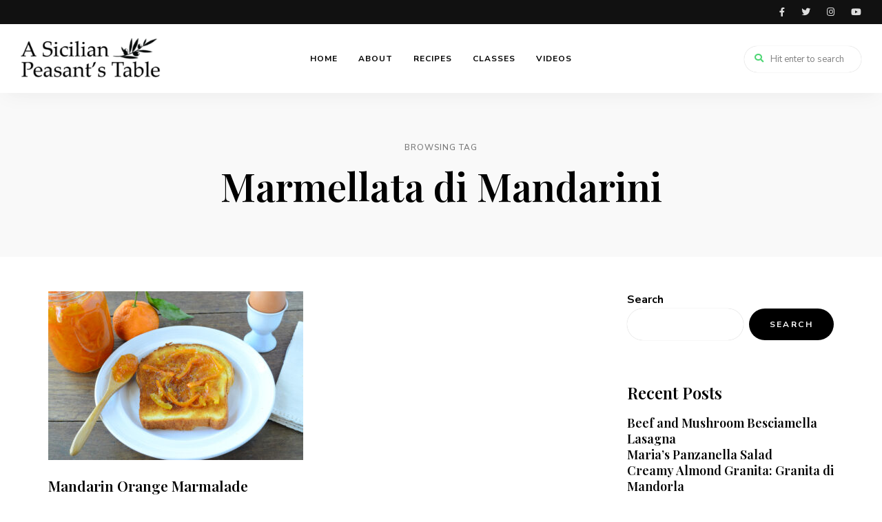

--- FILE ---
content_type: text/html; charset=UTF-8
request_url: https://asicilianpeasantstable.com/tag/marmellata-di-mandarini/
body_size: 17606
content:
<!DOCTYPE html>
<html lang="en-US" class="no-js no-svg">
	<head>
		<meta charset="UTF-8">
		<meta name="viewport" content="width=device-width, initial-scale=1">
		<link rel="profile" href="//gmpg.org/xfn/11">
				<title>Marmellata di Mandarini &#8211; A Sicilian Peasant&#039;s Table</title>
<meta name='robots' content='max-image-preview:large' />
<link rel='dns-prefetch' href='//www.googletagmanager.com' />
<link rel='dns-prefetch' href='//fonts.googleapis.com' />
<link rel="alternate" type="application/rss+xml" title="A Sicilian Peasant&#039;s Table &raquo; Feed" href="https://asicilianpeasantstable.com/feed/" />
<link rel="alternate" type="application/rss+xml" title="A Sicilian Peasant&#039;s Table &raquo; Comments Feed" href="https://asicilianpeasantstable.com/comments/feed/" />
<link rel="alternate" type="text/calendar" title="A Sicilian Peasant&#039;s Table &raquo; iCal Feed" href="https://asicilianpeasantstable.com/classes/?ical=1" />
<link rel="alternate" type="application/rss+xml" title="A Sicilian Peasant&#039;s Table &raquo; Marmellata di Mandarini Tag Feed" href="https://asicilianpeasantstable.com/tag/marmellata-di-mandarini/feed/" />
<script type="text/javascript">
window._wpemojiSettings = {"baseUrl":"https:\/\/s.w.org\/images\/core\/emoji\/14.0.0\/72x72\/","ext":".png","svgUrl":"https:\/\/s.w.org\/images\/core\/emoji\/14.0.0\/svg\/","svgExt":".svg","source":{"concatemoji":"https:\/\/asicilianpeasantstable.com\/wp-includes\/js\/wp-emoji-release.min.js?ver=8e46d08663ae7c89ac952b5b1289b88f"}};
/*! This file is auto-generated */
!function(e,a,t){var n,r,o,i=a.createElement("canvas"),p=i.getContext&&i.getContext("2d");function s(e,t){var a=String.fromCharCode,e=(p.clearRect(0,0,i.width,i.height),p.fillText(a.apply(this,e),0,0),i.toDataURL());return p.clearRect(0,0,i.width,i.height),p.fillText(a.apply(this,t),0,0),e===i.toDataURL()}function c(e){var t=a.createElement("script");t.src=e,t.defer=t.type="text/javascript",a.getElementsByTagName("head")[0].appendChild(t)}for(o=Array("flag","emoji"),t.supports={everything:!0,everythingExceptFlag:!0},r=0;r<o.length;r++)t.supports[o[r]]=function(e){if(p&&p.fillText)switch(p.textBaseline="top",p.font="600 32px Arial",e){case"flag":return s([127987,65039,8205,9895,65039],[127987,65039,8203,9895,65039])?!1:!s([55356,56826,55356,56819],[55356,56826,8203,55356,56819])&&!s([55356,57332,56128,56423,56128,56418,56128,56421,56128,56430,56128,56423,56128,56447],[55356,57332,8203,56128,56423,8203,56128,56418,8203,56128,56421,8203,56128,56430,8203,56128,56423,8203,56128,56447]);case"emoji":return!s([129777,127995,8205,129778,127999],[129777,127995,8203,129778,127999])}return!1}(o[r]),t.supports.everything=t.supports.everything&&t.supports[o[r]],"flag"!==o[r]&&(t.supports.everythingExceptFlag=t.supports.everythingExceptFlag&&t.supports[o[r]]);t.supports.everythingExceptFlag=t.supports.everythingExceptFlag&&!t.supports.flag,t.DOMReady=!1,t.readyCallback=function(){t.DOMReady=!0},t.supports.everything||(n=function(){t.readyCallback()},a.addEventListener?(a.addEventListener("DOMContentLoaded",n,!1),e.addEventListener("load",n,!1)):(e.attachEvent("onload",n),a.attachEvent("onreadystatechange",function(){"complete"===a.readyState&&t.readyCallback()})),(e=t.source||{}).concatemoji?c(e.concatemoji):e.wpemoji&&e.twemoji&&(c(e.twemoji),c(e.wpemoji)))}(window,document,window._wpemojiSettings);
</script>
<style type="text/css">
img.wp-smiley,
img.emoji {
	display: inline !important;
	border: none !important;
	box-shadow: none !important;
	height: 1em !important;
	width: 1em !important;
	margin: 0 0.07em !important;
	vertical-align: -0.1em !important;
	background: none !important;
	padding: 0 !important;
}
</style>
	<link rel='stylesheet' id='wprm-public-css' href='https://asicilianpeasantstable.com/wp-content/plugins/wp-recipe-maker/dist/public-modern.css?ver=8.7.5' type='text/css' media='all' />
<link rel='stylesheet' id='tinysalt-theme-google-fonts-css' href='https://fonts.googleapis.com/css?family=Nunito+Sans%3A100%2C200%2C300%2C400%2C500%2C600%2C700%2C800%7CPlayfair+Display%3A100%2C200%2C300%2C400%2C500%2C600%2C700%2C800&#038;display=swap&#038;ver=2023032001' type='text/css' media='all' />
<link rel='stylesheet' id='slick-css' href='https://asicilianpeasantstable.com/wp-content/themes/tinysalt/assets/libs/slick/slick.css?ver=1.6.0' type='text/css' media='all' />
<link rel='stylesheet' id='font-awesome-css' href='https://asicilianpeasantstable.com/wp-content/themes/tinysalt/assets/fonts/font-awesome/css/all.min.css?ver=8e46d08663ae7c89ac952b5b1289b88f' type='text/css' media='all' />
<link rel='stylesheet' id='elegant-font-css' href='https://asicilianpeasantstable.com/wp-content/themes/tinysalt/assets/fonts/elegant-font/font.css?ver=8e46d08663ae7c89ac952b5b1289b88f' type='text/css' media='all' />
<link rel='stylesheet' id='wp-block-library-css' href='https://asicilianpeasantstable.com/wp-includes/css/dist/block-library/style.min.css?ver=8e46d08663ae7c89ac952b5b1289b88f' type='text/css' media='all' />
<link rel='stylesheet' id='woocommerce-general-css' href='https://asicilianpeasantstable.com/wp-content/plugins/woocommerce/assets/css/woocommerce.css?ver=7.5.1' type='text/css' media='all' />
<link rel='stylesheet' id='woocommerce-layout-css' href='https://asicilianpeasantstable.com/wp-content/plugins/woocommerce/assets/css/woocommerce-layout.css?ver=7.5.1' type='text/css' media='all' />
<style id='woocommerce-layout-inline-css' type='text/css'>

	.infinite-scroll .woocommerce-pagination {
		display: none;
	}
</style>
<link rel='stylesheet' id='woocommerce-smallscreen-css' href='https://asicilianpeasantstable.com/wp-content/plugins/woocommerce/assets/css/woocommerce-smallscreen.css?ver=7.5.1' type='text/css' media='only screen and (max-width: 768px)' />
<link rel='stylesheet' id='tinysalt-theme-style-css' href='https://asicilianpeasantstable.com/wp-content/themes/tinysalt/assets/css/front/main.min.css?ver=2023032001' type='text/css' media='all' />
<link rel='stylesheet' id='justified-gallery-css' href='https://asicilianpeasantstable.com/wp-content/themes/tinysalt/assets/libs/justified-gallery/justifiedGallery.min.css?ver=3.6.5' type='text/css' media='all' />
<link rel='stylesheet' id='sbi_styles-css' href='https://asicilianpeasantstable.com/wp-content/plugins/instagram-feed/css/sbi-styles.min.css?ver=6.1.3' type='text/css' media='all' />
<link rel='stylesheet' id='tribe-events-pro-mini-calendar-block-styles-css' href='https://asicilianpeasantstable.com/wp-content/plugins/events-calendar-pro/src/resources/css/tribe-events-pro-mini-calendar-block.min.css?ver=6.0.9.2' type='text/css' media='all' />
<link rel='stylesheet' id='tinysalt-woocommerce-css' href='https://asicilianpeasantstable.com/wp-content/themes/tinysalt/assets/css/front/shop.min.css?ver=2023032001' type='text/css' media='all' />
<style id='tinysalt-woocommerce-inline-css' type='text/css'>
.sidemenu.light-color .container, .sidemenu.dark-color .container { background-color: #e8e8e8; } .sidemenu.light-color .container, .sidemenu.dark-color .container { color: #000000; } .wprm-recipe-container { display: none; }
</style>
<link rel='stylesheet' id='wc-blocks-vendors-style-css' href='https://asicilianpeasantstable.com/wp-content/plugins/woocommerce/packages/woocommerce-blocks/build/wc-blocks-vendors-style.css?ver=9.6.6' type='text/css' media='all' />
<link rel='stylesheet' id='wc-blocks-style-css' href='https://asicilianpeasantstable.com/wp-content/plugins/woocommerce/packages/woocommerce-blocks/build/wc-blocks-style.css?ver=9.6.6' type='text/css' media='all' />
<link rel='stylesheet' id='classic-theme-styles-css' href='https://asicilianpeasantstable.com/wp-includes/css/classic-themes.min.css?ver=1' type='text/css' media='all' />
<style id='global-styles-inline-css' type='text/css'>
body{--wp--preset--color--black: #000000;--wp--preset--color--cyan-bluish-gray: #abb8c3;--wp--preset--color--white: #ffffff;--wp--preset--color--pale-pink: #f78da7;--wp--preset--color--vivid-red: #cf2e2e;--wp--preset--color--luminous-vivid-orange: #ff6900;--wp--preset--color--luminous-vivid-amber: #fcb900;--wp--preset--color--light-green-cyan: #7bdcb5;--wp--preset--color--vivid-green-cyan: #00d084;--wp--preset--color--pale-cyan-blue: #8ed1fc;--wp--preset--color--vivid-cyan-blue: #0693e3;--wp--preset--color--vivid-purple: #9b51e0;--wp--preset--gradient--vivid-cyan-blue-to-vivid-purple: linear-gradient(135deg,rgba(6,147,227,1) 0%,rgb(155,81,224) 100%);--wp--preset--gradient--light-green-cyan-to-vivid-green-cyan: linear-gradient(135deg,rgb(122,220,180) 0%,rgb(0,208,130) 100%);--wp--preset--gradient--luminous-vivid-amber-to-luminous-vivid-orange: linear-gradient(135deg,rgba(252,185,0,1) 0%,rgba(255,105,0,1) 100%);--wp--preset--gradient--luminous-vivid-orange-to-vivid-red: linear-gradient(135deg,rgba(255,105,0,1) 0%,rgb(207,46,46) 100%);--wp--preset--gradient--very-light-gray-to-cyan-bluish-gray: linear-gradient(135deg,rgb(238,238,238) 0%,rgb(169,184,195) 100%);--wp--preset--gradient--cool-to-warm-spectrum: linear-gradient(135deg,rgb(74,234,220) 0%,rgb(151,120,209) 20%,rgb(207,42,186) 40%,rgb(238,44,130) 60%,rgb(251,105,98) 80%,rgb(254,248,76) 100%);--wp--preset--gradient--blush-light-purple: linear-gradient(135deg,rgb(255,206,236) 0%,rgb(152,150,240) 100%);--wp--preset--gradient--blush-bordeaux: linear-gradient(135deg,rgb(254,205,165) 0%,rgb(254,45,45) 50%,rgb(107,0,62) 100%);--wp--preset--gradient--luminous-dusk: linear-gradient(135deg,rgb(255,203,112) 0%,rgb(199,81,192) 50%,rgb(65,88,208) 100%);--wp--preset--gradient--pale-ocean: linear-gradient(135deg,rgb(255,245,203) 0%,rgb(182,227,212) 50%,rgb(51,167,181) 100%);--wp--preset--gradient--electric-grass: linear-gradient(135deg,rgb(202,248,128) 0%,rgb(113,206,126) 100%);--wp--preset--gradient--midnight: linear-gradient(135deg,rgb(2,3,129) 0%,rgb(40,116,252) 100%);--wp--preset--duotone--dark-grayscale: url('#wp-duotone-dark-grayscale');--wp--preset--duotone--grayscale: url('#wp-duotone-grayscale');--wp--preset--duotone--purple-yellow: url('#wp-duotone-purple-yellow');--wp--preset--duotone--blue-red: url('#wp-duotone-blue-red');--wp--preset--duotone--midnight: url('#wp-duotone-midnight');--wp--preset--duotone--magenta-yellow: url('#wp-duotone-magenta-yellow');--wp--preset--duotone--purple-green: url('#wp-duotone-purple-green');--wp--preset--duotone--blue-orange: url('#wp-duotone-blue-orange');--wp--preset--font-size--small: 13px;--wp--preset--font-size--medium: 20px;--wp--preset--font-size--large: 36px;--wp--preset--font-size--x-large: 42px;--wp--preset--spacing--20: 0.44rem;--wp--preset--spacing--30: 0.67rem;--wp--preset--spacing--40: 1rem;--wp--preset--spacing--50: 1.5rem;--wp--preset--spacing--60: 2.25rem;--wp--preset--spacing--70: 3.38rem;--wp--preset--spacing--80: 5.06rem;}:where(.is-layout-flex){gap: 0.5em;}body .is-layout-flow > .alignleft{float: left;margin-inline-start: 0;margin-inline-end: 2em;}body .is-layout-flow > .alignright{float: right;margin-inline-start: 2em;margin-inline-end: 0;}body .is-layout-flow > .aligncenter{margin-left: auto !important;margin-right: auto !important;}body .is-layout-constrained > .alignleft{float: left;margin-inline-start: 0;margin-inline-end: 2em;}body .is-layout-constrained > .alignright{float: right;margin-inline-start: 2em;margin-inline-end: 0;}body .is-layout-constrained > .aligncenter{margin-left: auto !important;margin-right: auto !important;}body .is-layout-constrained > :where(:not(.alignleft):not(.alignright):not(.alignfull)){max-width: var(--wp--style--global--content-size);margin-left: auto !important;margin-right: auto !important;}body .is-layout-constrained > .alignwide{max-width: var(--wp--style--global--wide-size);}body .is-layout-flex{display: flex;}body .is-layout-flex{flex-wrap: wrap;align-items: center;}body .is-layout-flex > *{margin: 0;}:where(.wp-block-columns.is-layout-flex){gap: 2em;}.has-black-color{color: var(--wp--preset--color--black) !important;}.has-cyan-bluish-gray-color{color: var(--wp--preset--color--cyan-bluish-gray) !important;}.has-white-color{color: var(--wp--preset--color--white) !important;}.has-pale-pink-color{color: var(--wp--preset--color--pale-pink) !important;}.has-vivid-red-color{color: var(--wp--preset--color--vivid-red) !important;}.has-luminous-vivid-orange-color{color: var(--wp--preset--color--luminous-vivid-orange) !important;}.has-luminous-vivid-amber-color{color: var(--wp--preset--color--luminous-vivid-amber) !important;}.has-light-green-cyan-color{color: var(--wp--preset--color--light-green-cyan) !important;}.has-vivid-green-cyan-color{color: var(--wp--preset--color--vivid-green-cyan) !important;}.has-pale-cyan-blue-color{color: var(--wp--preset--color--pale-cyan-blue) !important;}.has-vivid-cyan-blue-color{color: var(--wp--preset--color--vivid-cyan-blue) !important;}.has-vivid-purple-color{color: var(--wp--preset--color--vivid-purple) !important;}.has-black-background-color{background-color: var(--wp--preset--color--black) !important;}.has-cyan-bluish-gray-background-color{background-color: var(--wp--preset--color--cyan-bluish-gray) !important;}.has-white-background-color{background-color: var(--wp--preset--color--white) !important;}.has-pale-pink-background-color{background-color: var(--wp--preset--color--pale-pink) !important;}.has-vivid-red-background-color{background-color: var(--wp--preset--color--vivid-red) !important;}.has-luminous-vivid-orange-background-color{background-color: var(--wp--preset--color--luminous-vivid-orange) !important;}.has-luminous-vivid-amber-background-color{background-color: var(--wp--preset--color--luminous-vivid-amber) !important;}.has-light-green-cyan-background-color{background-color: var(--wp--preset--color--light-green-cyan) !important;}.has-vivid-green-cyan-background-color{background-color: var(--wp--preset--color--vivid-green-cyan) !important;}.has-pale-cyan-blue-background-color{background-color: var(--wp--preset--color--pale-cyan-blue) !important;}.has-vivid-cyan-blue-background-color{background-color: var(--wp--preset--color--vivid-cyan-blue) !important;}.has-vivid-purple-background-color{background-color: var(--wp--preset--color--vivid-purple) !important;}.has-black-border-color{border-color: var(--wp--preset--color--black) !important;}.has-cyan-bluish-gray-border-color{border-color: var(--wp--preset--color--cyan-bluish-gray) !important;}.has-white-border-color{border-color: var(--wp--preset--color--white) !important;}.has-pale-pink-border-color{border-color: var(--wp--preset--color--pale-pink) !important;}.has-vivid-red-border-color{border-color: var(--wp--preset--color--vivid-red) !important;}.has-luminous-vivid-orange-border-color{border-color: var(--wp--preset--color--luminous-vivid-orange) !important;}.has-luminous-vivid-amber-border-color{border-color: var(--wp--preset--color--luminous-vivid-amber) !important;}.has-light-green-cyan-border-color{border-color: var(--wp--preset--color--light-green-cyan) !important;}.has-vivid-green-cyan-border-color{border-color: var(--wp--preset--color--vivid-green-cyan) !important;}.has-pale-cyan-blue-border-color{border-color: var(--wp--preset--color--pale-cyan-blue) !important;}.has-vivid-cyan-blue-border-color{border-color: var(--wp--preset--color--vivid-cyan-blue) !important;}.has-vivid-purple-border-color{border-color: var(--wp--preset--color--vivid-purple) !important;}.has-vivid-cyan-blue-to-vivid-purple-gradient-background{background: var(--wp--preset--gradient--vivid-cyan-blue-to-vivid-purple) !important;}.has-light-green-cyan-to-vivid-green-cyan-gradient-background{background: var(--wp--preset--gradient--light-green-cyan-to-vivid-green-cyan) !important;}.has-luminous-vivid-amber-to-luminous-vivid-orange-gradient-background{background: var(--wp--preset--gradient--luminous-vivid-amber-to-luminous-vivid-orange) !important;}.has-luminous-vivid-orange-to-vivid-red-gradient-background{background: var(--wp--preset--gradient--luminous-vivid-orange-to-vivid-red) !important;}.has-very-light-gray-to-cyan-bluish-gray-gradient-background{background: var(--wp--preset--gradient--very-light-gray-to-cyan-bluish-gray) !important;}.has-cool-to-warm-spectrum-gradient-background{background: var(--wp--preset--gradient--cool-to-warm-spectrum) !important;}.has-blush-light-purple-gradient-background{background: var(--wp--preset--gradient--blush-light-purple) !important;}.has-blush-bordeaux-gradient-background{background: var(--wp--preset--gradient--blush-bordeaux) !important;}.has-luminous-dusk-gradient-background{background: var(--wp--preset--gradient--luminous-dusk) !important;}.has-pale-ocean-gradient-background{background: var(--wp--preset--gradient--pale-ocean) !important;}.has-electric-grass-gradient-background{background: var(--wp--preset--gradient--electric-grass) !important;}.has-midnight-gradient-background{background: var(--wp--preset--gradient--midnight) !important;}.has-small-font-size{font-size: var(--wp--preset--font-size--small) !important;}.has-medium-font-size{font-size: var(--wp--preset--font-size--medium) !important;}.has-large-font-size{font-size: var(--wp--preset--font-size--large) !important;}.has-x-large-font-size{font-size: var(--wp--preset--font-size--x-large) !important;}
.wp-block-navigation a:where(:not(.wp-element-button)){color: inherit;}
:where(.wp-block-columns.is-layout-flex){gap: 2em;}
.wp-block-pullquote{font-size: 1.5em;line-height: 1.6;}
</style>
<link rel='stylesheet' id='contact-form-7-css' href='https://asicilianpeasantstable.com/wp-content/plugins/contact-form-7/includes/css/styles.css?ver=5.7.5' type='text/css' media='all' />
<style id='woocommerce-inline-inline-css' type='text/css'>
.woocommerce form .form-row .required { visibility: visible; }
</style>
<link rel='stylesheet' id='elementor-icons-css' href='https://asicilianpeasantstable.com/wp-content/plugins/elementor/assets/lib/eicons/css/elementor-icons.min.css?ver=5.18.0' type='text/css' media='all' />
<link rel='stylesheet' id='elementor-frontend-css' href='https://asicilianpeasantstable.com/wp-content/plugins/elementor/assets/css/frontend-lite.min.css?ver=3.11.5' type='text/css' media='all' />
<link rel='stylesheet' id='swiper-css' href='https://asicilianpeasantstable.com/wp-content/plugins/elementor/assets/lib/swiper/v8/css/swiper.min.css?ver=8.4.5' type='text/css' media='all' />
<link rel='stylesheet' id='elementor-post-3994-css' href='https://asicilianpeasantstable.com/wp-content/uploads/elementor/css/post-3994.css?ver=1679632472' type='text/css' media='all' />
<link rel='stylesheet' id='google-fonts-1-css' href='https://fonts.googleapis.com/css?family=Roboto%3A100%2C100italic%2C200%2C200italic%2C300%2C300italic%2C400%2C400italic%2C500%2C500italic%2C600%2C600italic%2C700%2C700italic%2C800%2C800italic%2C900%2C900italic%7CRoboto+Slab%3A100%2C100italic%2C200%2C200italic%2C300%2C300italic%2C400%2C400italic%2C500%2C500italic%2C600%2C600italic%2C700%2C700italic%2C800%2C800italic%2C900%2C900italic&#038;display=swap&#038;ver=6.1.9' type='text/css' media='all' />
<link rel="preconnect" href="https://fonts.gstatic.com/" crossorigin><script type='text/javascript' src='https://asicilianpeasantstable.com/wp-includes/js/jquery/jquery.min.js?ver=3.6.1' id='jquery-core-js'></script>
<script type='text/javascript' src='https://asicilianpeasantstable.com/wp-includes/js/jquery/jquery-migrate.min.js?ver=3.3.2' id='jquery-migrate-js'></script>
<script type='text/javascript' src='https://asicilianpeasantstable.com/wp-content/themes/tinysalt/assets/js/libs/modernizr.min.js?ver=3.3.1' id='modernizr-js'></script>
<!--[if lt IE 9]>
<script type='text/javascript' src='https://asicilianpeasantstable.com/wp-content/themes/tinysalt/assets/js/libs/html5shiv.min.js?ver=3.7.3' id='html5shiv-js'></script>
<![endif]-->

<!-- Google Analytics snippet added by Site Kit -->
<script type='text/javascript' src='https://www.googletagmanager.com/gtag/js?id=UA-263696744-1' id='google_gtagjs-js' async></script>
<script type='text/javascript' id='google_gtagjs-js-after'>
window.dataLayer = window.dataLayer || [];function gtag(){dataLayer.push(arguments);}
gtag('set', 'linker', {"domains":["asicilianpeasantstable.com"]} );
gtag("js", new Date());
gtag("set", "developer_id.dZTNiMT", true);
gtag("config", "UA-263696744-1", {"anonymize_ip":true});
gtag("config", "G-B46GXRKDN6");
</script>

<!-- End Google Analytics snippet added by Site Kit -->
<link rel="https://api.w.org/" href="https://asicilianpeasantstable.com/wp-json/" /><link rel="alternate" type="application/json" href="https://asicilianpeasantstable.com/wp-json/wp/v2/tags/784" /><link rel="EditURI" type="application/rsd+xml" title="RSD" href="https://asicilianpeasantstable.com/xmlrpc.php?rsd" />
<meta name="generator" content="Site Kit by Google 1.98.0" /><style type="text/css"> .wprm-comment-rating svg { width: 18px !important; height: 18px !important; } img.wprm-comment-rating { width: 90px !important; height: 18px !important; } .wprm-comment-rating svg path { fill: #343434; } .wprm-comment-rating svg polygon { stroke: #343434; } .wprm-comment-ratings-container svg .wprm-star-full { fill: #343434; } .wprm-comment-ratings-container svg .wprm-star-empty { stroke: #343434; }</style><style type="text/css">.wprm-recipe-template-snippet-basic-buttons {
    font-family: inherit; /* wprm_font_family type=font */
    font-size: 0.9em; /* wprm_font_size type=font_size */
    text-align: center; /* wprm_text_align type=align */
    margin-top: 0px; /* wprm_margin_top type=size */
    margin-bottom: 10px; /* wprm_margin_bottom type=size */
}
.wprm-recipe-template-snippet-basic-buttons a  {
    margin: 5px; /* wprm_margin_button type=size */
    margin: 5px; /* wprm_margin_button type=size */
}

.wprm-recipe-template-snippet-basic-buttons a:first-child {
    margin-left: 0;
}
.wprm-recipe-template-snippet-basic-buttons a:last-child {
    margin-right: 0;
}.wprm-recipe-template-chic {
    margin: 20px auto;
    background-color: #fafafa; /* wprm_background type=color */
    font-family: -apple-system, BlinkMacSystemFont, "Segoe UI", Roboto, Oxygen-Sans, Ubuntu, Cantarell, "Helvetica Neue", sans-serif; /* wprm_main_font_family type=font */
    font-size: 0.9em; /* wprm_main_font_size type=font_size */
    line-height: 1.5em; /* wprm_main_line_height type=font_size */
    color: #333333; /* wprm_main_text type=color */
    max-width: 650px; /* wprm_max_width type=size */
}
.wprm-recipe-template-chic a {
    color: #3498db; /* wprm_link type=color */
}
.wprm-recipe-template-chic p, .wprm-recipe-template-chic li {
    font-family: -apple-system, BlinkMacSystemFont, "Segoe UI", Roboto, Oxygen-Sans, Ubuntu, Cantarell, "Helvetica Neue", sans-serif; /* wprm_main_font_family type=font */
    font-size: 1em !important;
    line-height: 1.5em !important; /* wprm_main_line_height type=font_size */
}
.wprm-recipe-template-chic li {
    margin: 0 0 0 32px !important;
    padding: 0 !important;
}
.rtl .wprm-recipe-template-chic li {
    margin: 0 32px 0 0 !important;
}
.wprm-recipe-template-chic ol, .wprm-recipe-template-chic ul {
    margin: 0 !important;
    padding: 0 !important;
}
.wprm-recipe-template-chic br {
    display: none;
}
.wprm-recipe-template-chic .wprm-recipe-name,
.wprm-recipe-template-chic .wprm-recipe-header {
    font-family: -apple-system, BlinkMacSystemFont, "Segoe UI", Roboto, Oxygen-Sans, Ubuntu, Cantarell, "Helvetica Neue", sans-serif; /* wprm_header_font_family type=font */
    color: #000000; /* wprm_header_text type=color */
    line-height: 1.3em; /* wprm_header_line_height type=font_size */
}
.wprm-recipe-template-chic h1,
.wprm-recipe-template-chic h2,
.wprm-recipe-template-chic h3,
.wprm-recipe-template-chic h4,
.wprm-recipe-template-chic h5,
.wprm-recipe-template-chic h6 {
    font-family: -apple-system, BlinkMacSystemFont, "Segoe UI", Roboto, Oxygen-Sans, Ubuntu, Cantarell, "Helvetica Neue", sans-serif; /* wprm_header_font_family type=font */
    color: #212121; /* wprm_header_text type=color */
    line-height: 1.3em; /* wprm_header_line_height type=font_size */
    margin: 0 !important;
    padding: 0 !important;
}
.wprm-recipe-template-chic .wprm-recipe-header {
    margin-top: 1.2em !important;
}
.wprm-recipe-template-chic h1 {
    font-size: 2em; /* wprm_h1_size type=font_size */
}
.wprm-recipe-template-chic h2 {
    font-size: 1.8em; /* wprm_h2_size type=font_size */
}
.wprm-recipe-template-chic h3 {
    font-size: 1.2em; /* wprm_h3_size type=font_size */
}
.wprm-recipe-template-chic h4 {
    font-size: 1em; /* wprm_h4_size type=font_size */
}
.wprm-recipe-template-chic h5 {
    font-size: 1em; /* wprm_h5_size type=font_size */
}
.wprm-recipe-template-chic h6 {
    font-size: 1em; /* wprm_h6_size type=font_size */
}.wprm-recipe-template-chic {
    font-size: 1em; /* wprm_main_font_size type=font_size */
	border-style: solid; /* wprm_border_style type=border */
	border-width: 1px; /* wprm_border_width type=size */
	border-color: #E0E0E0; /* wprm_border type=color */
    padding: 10px;
    background-color: #ffffff; /* wprm_background type=color */
    max-width: 950px; /* wprm_max_width type=size */
}
.wprm-recipe-template-chic a {
    color: #5A822B; /* wprm_link type=color */
}
.wprm-recipe-template-chic .wprm-recipe-name {
    line-height: 1.3em;
    font-weight: bold;
}
.wprm-recipe-template-chic .wprm-template-chic-buttons {
	clear: both;
    font-size: 0.9em;
    text-align: center;
}
.wprm-recipe-template-chic .wprm-template-chic-buttons .wprm-recipe-icon {
    margin-right: 5px;
}
.wprm-recipe-template-chic .wprm-recipe-header {
	margin-bottom: 0.5em !important;
}
.wprm-recipe-template-chic .wprm-nutrition-label-container {
	font-size: 0.9em;
}
.wprm-recipe-template-chic .wprm-call-to-action {
	border-radius: 3px;
}.wprm-recipe-template-compact-howto {
    margin: 20px auto;
    background-color: #fafafa; /* wprm_background type=color */
    font-family: -apple-system, BlinkMacSystemFont, "Segoe UI", Roboto, Oxygen-Sans, Ubuntu, Cantarell, "Helvetica Neue", sans-serif; /* wprm_main_font_family type=font */
    font-size: 0.9em; /* wprm_main_font_size type=font_size */
    line-height: 1.5em; /* wprm_main_line_height type=font_size */
    color: #333333; /* wprm_main_text type=color */
    max-width: 650px; /* wprm_max_width type=size */
}
.wprm-recipe-template-compact-howto a {
    color: #3498db; /* wprm_link type=color */
}
.wprm-recipe-template-compact-howto p, .wprm-recipe-template-compact-howto li {
    font-family: -apple-system, BlinkMacSystemFont, "Segoe UI", Roboto, Oxygen-Sans, Ubuntu, Cantarell, "Helvetica Neue", sans-serif; /* wprm_main_font_family type=font */
    font-size: 1em !important;
    line-height: 1.5em !important; /* wprm_main_line_height type=font_size */
}
.wprm-recipe-template-compact-howto li {
    margin: 0 0 0 32px !important;
    padding: 0 !important;
}
.rtl .wprm-recipe-template-compact-howto li {
    margin: 0 32px 0 0 !important;
}
.wprm-recipe-template-compact-howto ol, .wprm-recipe-template-compact-howto ul {
    margin: 0 !important;
    padding: 0 !important;
}
.wprm-recipe-template-compact-howto br {
    display: none;
}
.wprm-recipe-template-compact-howto .wprm-recipe-name,
.wprm-recipe-template-compact-howto .wprm-recipe-header {
    font-family: -apple-system, BlinkMacSystemFont, "Segoe UI", Roboto, Oxygen-Sans, Ubuntu, Cantarell, "Helvetica Neue", sans-serif; /* wprm_header_font_family type=font */
    color: #000000; /* wprm_header_text type=color */
    line-height: 1.3em; /* wprm_header_line_height type=font_size */
}
.wprm-recipe-template-compact-howto h1,
.wprm-recipe-template-compact-howto h2,
.wprm-recipe-template-compact-howto h3,
.wprm-recipe-template-compact-howto h4,
.wprm-recipe-template-compact-howto h5,
.wprm-recipe-template-compact-howto h6 {
    font-family: -apple-system, BlinkMacSystemFont, "Segoe UI", Roboto, Oxygen-Sans, Ubuntu, Cantarell, "Helvetica Neue", sans-serif; /* wprm_header_font_family type=font */
    color: #212121; /* wprm_header_text type=color */
    line-height: 1.3em; /* wprm_header_line_height type=font_size */
    margin: 0 !important;
    padding: 0 !important;
}
.wprm-recipe-template-compact-howto .wprm-recipe-header {
    margin-top: 1.2em !important;
}
.wprm-recipe-template-compact-howto h1 {
    font-size: 2em; /* wprm_h1_size type=font_size */
}
.wprm-recipe-template-compact-howto h2 {
    font-size: 1.8em; /* wprm_h2_size type=font_size */
}
.wprm-recipe-template-compact-howto h3 {
    font-size: 1.2em; /* wprm_h3_size type=font_size */
}
.wprm-recipe-template-compact-howto h4 {
    font-size: 1em; /* wprm_h4_size type=font_size */
}
.wprm-recipe-template-compact-howto h5 {
    font-size: 1em; /* wprm_h5_size type=font_size */
}
.wprm-recipe-template-compact-howto h6 {
    font-size: 1em; /* wprm_h6_size type=font_size */
}.wprm-recipe-template-compact-howto {
	border-style: solid; /* wprm_border_style type=border */
	border-width: 1px; /* wprm_border_width type=size */
	border-color: #777777; /* wprm_border type=color */
	border-radius: 0px; /* wprm_border_radius type=size */
	padding: 10px;
}</style><meta name="tec-api-version" content="v1"><meta name="tec-api-origin" content="https://asicilianpeasantstable.com"><link rel="alternate" href="https://asicilianpeasantstable.com/wp-json/tribe/events/v1/events/?tags=marmellata-di-mandarini" />	<noscript><style>.woocommerce-product-gallery{ opacity: 1 !important; }</style></noscript>
	<meta name="generator" content="Elementor 3.11.5; features: e_dom_optimization, e_optimized_assets_loading, e_optimized_css_loading, a11y_improvements, additional_custom_breakpoints; settings: css_print_method-external, google_font-enabled, font_display-swap">
<link rel="icon" href="https://asicilianpeasantstable.com/wp-content/uploads/2023/04/cropped-MainICO-32x32.png" sizes="32x32" />
<link rel="icon" href="https://asicilianpeasantstable.com/wp-content/uploads/2023/04/cropped-MainICO-192x192.png" sizes="192x192" />
<link rel="apple-touch-icon" href="https://asicilianpeasantstable.com/wp-content/uploads/2023/04/cropped-MainICO-180x180.png" />
<meta name="msapplication-TileImage" content="https://asicilianpeasantstable.com/wp-content/uploads/2023/04/cropped-MainICO-270x270.png" />
		<style type="text/css" id="wp-custom-css">
			.tribe-events-c-subscribe-dropdown__container {
	display:none !important;
}		</style>
			</head>

	<body data-rsssl=1 class="archive tag tag-marmellata-di-mandarini tag-784 wp-custom-logo wp-embed-responsive theme-tinysalt woocommerce-no-js tribe-no-js elementor-default elementor-kit-3994 light-color ">
		<svg xmlns="http://www.w3.org/2000/svg" viewBox="0 0 0 0" width="0" height="0" focusable="false" role="none" style="visibility: hidden; position: absolute; left: -9999px; overflow: hidden;" ><defs><filter id="wp-duotone-dark-grayscale"><feColorMatrix color-interpolation-filters="sRGB" type="matrix" values=" .299 .587 .114 0 0 .299 .587 .114 0 0 .299 .587 .114 0 0 .299 .587 .114 0 0 " /><feComponentTransfer color-interpolation-filters="sRGB" ><feFuncR type="table" tableValues="0 0.49803921568627" /><feFuncG type="table" tableValues="0 0.49803921568627" /><feFuncB type="table" tableValues="0 0.49803921568627" /><feFuncA type="table" tableValues="1 1" /></feComponentTransfer><feComposite in2="SourceGraphic" operator="in" /></filter></defs></svg><svg xmlns="http://www.w3.org/2000/svg" viewBox="0 0 0 0" width="0" height="0" focusable="false" role="none" style="visibility: hidden; position: absolute; left: -9999px; overflow: hidden;" ><defs><filter id="wp-duotone-grayscale"><feColorMatrix color-interpolation-filters="sRGB" type="matrix" values=" .299 .587 .114 0 0 .299 .587 .114 0 0 .299 .587 .114 0 0 .299 .587 .114 0 0 " /><feComponentTransfer color-interpolation-filters="sRGB" ><feFuncR type="table" tableValues="0 1" /><feFuncG type="table" tableValues="0 1" /><feFuncB type="table" tableValues="0 1" /><feFuncA type="table" tableValues="1 1" /></feComponentTransfer><feComposite in2="SourceGraphic" operator="in" /></filter></defs></svg><svg xmlns="http://www.w3.org/2000/svg" viewBox="0 0 0 0" width="0" height="0" focusable="false" role="none" style="visibility: hidden; position: absolute; left: -9999px; overflow: hidden;" ><defs><filter id="wp-duotone-purple-yellow"><feColorMatrix color-interpolation-filters="sRGB" type="matrix" values=" .299 .587 .114 0 0 .299 .587 .114 0 0 .299 .587 .114 0 0 .299 .587 .114 0 0 " /><feComponentTransfer color-interpolation-filters="sRGB" ><feFuncR type="table" tableValues="0.54901960784314 0.98823529411765" /><feFuncG type="table" tableValues="0 1" /><feFuncB type="table" tableValues="0.71764705882353 0.25490196078431" /><feFuncA type="table" tableValues="1 1" /></feComponentTransfer><feComposite in2="SourceGraphic" operator="in" /></filter></defs></svg><svg xmlns="http://www.w3.org/2000/svg" viewBox="0 0 0 0" width="0" height="0" focusable="false" role="none" style="visibility: hidden; position: absolute; left: -9999px; overflow: hidden;" ><defs><filter id="wp-duotone-blue-red"><feColorMatrix color-interpolation-filters="sRGB" type="matrix" values=" .299 .587 .114 0 0 .299 .587 .114 0 0 .299 .587 .114 0 0 .299 .587 .114 0 0 " /><feComponentTransfer color-interpolation-filters="sRGB" ><feFuncR type="table" tableValues="0 1" /><feFuncG type="table" tableValues="0 0.27843137254902" /><feFuncB type="table" tableValues="0.5921568627451 0.27843137254902" /><feFuncA type="table" tableValues="1 1" /></feComponentTransfer><feComposite in2="SourceGraphic" operator="in" /></filter></defs></svg><svg xmlns="http://www.w3.org/2000/svg" viewBox="0 0 0 0" width="0" height="0" focusable="false" role="none" style="visibility: hidden; position: absolute; left: -9999px; overflow: hidden;" ><defs><filter id="wp-duotone-midnight"><feColorMatrix color-interpolation-filters="sRGB" type="matrix" values=" .299 .587 .114 0 0 .299 .587 .114 0 0 .299 .587 .114 0 0 .299 .587 .114 0 0 " /><feComponentTransfer color-interpolation-filters="sRGB" ><feFuncR type="table" tableValues="0 0" /><feFuncG type="table" tableValues="0 0.64705882352941" /><feFuncB type="table" tableValues="0 1" /><feFuncA type="table" tableValues="1 1" /></feComponentTransfer><feComposite in2="SourceGraphic" operator="in" /></filter></defs></svg><svg xmlns="http://www.w3.org/2000/svg" viewBox="0 0 0 0" width="0" height="0" focusable="false" role="none" style="visibility: hidden; position: absolute; left: -9999px; overflow: hidden;" ><defs><filter id="wp-duotone-magenta-yellow"><feColorMatrix color-interpolation-filters="sRGB" type="matrix" values=" .299 .587 .114 0 0 .299 .587 .114 0 0 .299 .587 .114 0 0 .299 .587 .114 0 0 " /><feComponentTransfer color-interpolation-filters="sRGB" ><feFuncR type="table" tableValues="0.78039215686275 1" /><feFuncG type="table" tableValues="0 0.94901960784314" /><feFuncB type="table" tableValues="0.35294117647059 0.47058823529412" /><feFuncA type="table" tableValues="1 1" /></feComponentTransfer><feComposite in2="SourceGraphic" operator="in" /></filter></defs></svg><svg xmlns="http://www.w3.org/2000/svg" viewBox="0 0 0 0" width="0" height="0" focusable="false" role="none" style="visibility: hidden; position: absolute; left: -9999px; overflow: hidden;" ><defs><filter id="wp-duotone-purple-green"><feColorMatrix color-interpolation-filters="sRGB" type="matrix" values=" .299 .587 .114 0 0 .299 .587 .114 0 0 .299 .587 .114 0 0 .299 .587 .114 0 0 " /><feComponentTransfer color-interpolation-filters="sRGB" ><feFuncR type="table" tableValues="0.65098039215686 0.40392156862745" /><feFuncG type="table" tableValues="0 1" /><feFuncB type="table" tableValues="0.44705882352941 0.4" /><feFuncA type="table" tableValues="1 1" /></feComponentTransfer><feComposite in2="SourceGraphic" operator="in" /></filter></defs></svg><svg xmlns="http://www.w3.org/2000/svg" viewBox="0 0 0 0" width="0" height="0" focusable="false" role="none" style="visibility: hidden; position: absolute; left: -9999px; overflow: hidden;" ><defs><filter id="wp-duotone-blue-orange"><feColorMatrix color-interpolation-filters="sRGB" type="matrix" values=" .299 .587 .114 0 0 .299 .587 .114 0 0 .299 .587 .114 0 0 .299 .587 .114 0 0 " /><feComponentTransfer color-interpolation-filters="sRGB" ><feFuncR type="table" tableValues="0.098039215686275 1" /><feFuncG type="table" tableValues="0 0.66274509803922" /><feFuncB type="table" tableValues="0.84705882352941 0.41960784313725" /><feFuncA type="table" tableValues="1 1" /></feComponentTransfer><feComposite in2="SourceGraphic" operator="in" /></filter></defs></svg>				<div id="page">
							<header id="masthead" class="site-header custom-site-header" data-sticky="sticky-scroll-up" >			<link rel="stylesheet" id="elementor-post-1515-css" href="https://asicilianpeasantstable.com/wp-content/uploads/elementor/css/post-1515.css?ver=1680914775" type="text/css" media="all">		<div data-elementor-type="wp-post" data-elementor-id="1515" class="elementor elementor-1515">
									<section class="elementor-section elementor-top-section elementor-element elementor-element-bf21413 elementor-hidden-tablet elementor-hidden-mobile elementor-section-boxed elementor-section-height-default elementor-section-height-default" data-id="bf21413" data-element_type="section" data-settings="{&quot;background_background&quot;:&quot;classic&quot;}">
						<div class="elementor-container elementor-column-gap-no">
					<div class="elementor-column elementor-col-50 elementor-top-column elementor-element elementor-element-4ff33d0 dark-color" data-id="4ff33d0" data-element_type="column">
			<div class="elementor-widget-wrap elementor-element-populated">
									</div>
		</div>
				<div class="elementor-column elementor-col-50 elementor-top-column elementor-element elementor-element-a692a4a dark-color" data-id="a692a4a" data-element_type="column">
			<div class="elementor-widget-wrap elementor-element-populated">
								<div class="elementor-element elementor-element-72433b2 elementor-widget elementor-widget-ts_social" data-id="72433b2" data-element_type="widget" data-widget_type="ts_social.default">
				<div class="elementor-widget-container">
			<nav id="72433b2-social-menu-container" class="social-navigation"><ul id="72433b2-social-menu" class="social-nav menu text-right"><li id="menu-item-199" class="menu-item menu-item-type-custom menu-item-object-custom menu-item-199"><a href="https://www.facebook.com/people/A-Sicilian-Peasants-Table/100063589026424/">facebook</a></li>
<li id="menu-item-200" class="menu-item menu-item-type-custom menu-item-object-custom menu-item-200"><a href="https://twitter.com/SicilianPeasant">twitter</a></li>
<li id="menu-item-201" class="menu-item menu-item-type-custom menu-item-object-custom menu-item-201"><a href="https://www.instagram.com/sicilianpeasant/">instagram</a></li>
<li id="menu-item-4284" class="menu-item menu-item-type-custom menu-item-object-custom menu-item-4284"><a href="https://www.youtube.com/@asicilianpeasants/videos">youtube</a></li>
</ul></nav>		</div>
				</div>
					</div>
		</div>
							</div>
		</section>
				<section class="elementor-section elementor-top-section elementor-element elementor-element-6156c88 elementor-hidden-tablet elementor-hidden-mobile elementor-section-boxed elementor-section-height-default elementor-section-height-default" data-id="6156c88" data-element_type="section" data-settings="{&quot;background_background&quot;:&quot;classic&quot;}">
						<div class="elementor-container elementor-column-gap-no">
					<div class="elementor-column elementor-col-16 elementor-top-column elementor-element elementor-element-f0ec467" data-id="f0ec467" data-element_type="column">
			<div class="elementor-widget-wrap elementor-element-populated">
								<div class="elementor-element elementor-element-e76f87b elementor-align-left elementor-widget elementor-widget-ts_logo" data-id="e76f87b" data-element_type="widget" data-widget_type="ts_logo.default">
				<div class="elementor-widget-container">
			                <a href="https://asicilianpeasantstable.com/">                    <img width="255" height="82" src="https://asicilianpeasantstable.com/wp-content/uploads/2023/04/cropped-Asset-1-1-255x82.png" class="attachment-tinysalt_255 size-tinysalt_255 wp-image-4806" alt="" srcset="https://asicilianpeasantstable.com/wp-content/uploads/2023/04/cropped-Asset-1-1-255x82.png 255w, https://asicilianpeasantstable.com/wp-content/uploads/2023/04/cropped-Asset-1-1-300x96.png 300w, https://asicilianpeasantstable.com/wp-content/uploads/2023/04/cropped-Asset-1-1-768x246.png 768w, https://asicilianpeasantstable.com/wp-content/uploads/2023/04/cropped-Asset-1-1-780x250.png 780w, https://asicilianpeasantstable.com/wp-content/uploads/2023/04/cropped-Asset-1-1-600x192.png 600w, https://asicilianpeasantstable.com/wp-content/uploads/2023/04/cropped-Asset-1-1-550x176.png 550w, https://asicilianpeasantstable.com/wp-content/uploads/2023/04/cropped-Asset-1-1-370x119.png 370w, https://asicilianpeasantstable.com/wp-content/uploads/2023/04/cropped-Asset-1-1.png 1007w" sizes="(max-width: 255px) 100vw, 255px" />                </a>		</div>
				</div>
					</div>
		</div>
				<div class="elementor-column elementor-col-66 elementor-top-column elementor-element elementor-element-899d2e3 light-color" data-id="899d2e3" data-element_type="column">
			<div class="elementor-widget-wrap elementor-element-populated">
								<div class="elementor-element elementor-element-9be4a0a elementor-widget elementor-widget-ts_menu" data-id="9be4a0a" data-element_type="widget" data-widget_type="ts_menu.default">
				<div class="elementor-widget-container">
			<nav class="ts-menu main-navigation not-mobile-menu dropdown-light text-center"><ul id="menu-9be4a0a" class="menu primary-menu"><li id="menu-item-4988" class="menu-item menu-item-type-post_type menu-item-object-page menu-item-home menu-item-4988"><a href="https://asicilianpeasantstable.com/"><span>Home</span></a></li>
<li id="menu-item-4987" class="menu-item menu-item-type-post_type menu-item-object-page menu-item-4987"><a href="https://asicilianpeasantstable.com/about/"><span>About</span></a></li>
<li id="menu-item-5004" class="mega-menu cat-list menu-item menu-item-type-post_type menu-item-object-page menu-item-has-children menu-item-5004"><a href="https://asicilianpeasantstable.com/recipes/"><span>Recipes</span></a>
<button class="dropdown-toggle" aria-expanded="false"><span class="screen-reader-text">expand child menu</span></button><ul class="sub-menu" style="display: none;">
	<li id="menu-item-5010" class="menu-item menu-item-type-taxonomy menu-item-object-category menu-item-5010"><div class="cat"><a href="https://asicilianpeasantstable.com/category/appetizer/"><div style="background-image: url(https://asicilianpeasantstable.com/wp-content/uploads/2017/04/Crocchell-550x364.jpg);" data-loftocean-image="1" data-loftocean-normal-image="https://asicilianpeasantstable.com/wp-content/uploads/2017/04/Crocchell-550x364.jpg" data-loftocean-retina-image="https://asicilianpeasantstable.com/wp-content/uploads/2017/04/Crocchell-1200x795.jpg" class="cat-bg"></div> <div class="cat-meta"><span class="category-name">Appetizer</span></div></a></div></li>
	<li id="menu-item-5227" class="menu-item menu-item-type-taxonomy menu-item-object-category menu-item-5227"><div class="cat"><a href="https://asicilianpeasantstable.com/category/beverages/"><div style="background-image: url(https://asicilianpeasantstable.com/wp-content/uploads/2023/03/Limoncellow-550x364.jpg);" data-loftocean-image="1" data-loftocean-normal-image="https://asicilianpeasantstable.com/wp-content/uploads/2023/03/Limoncellow-550x364.jpg" data-loftocean-retina-image="https://asicilianpeasantstable.com/wp-content/uploads/2023/03/Limoncellow.jpg" class="cat-bg"></div> <div class="cat-meta"><span class="category-name">Beverages</span></div></a></div></li>
	<li id="menu-item-5012" class="menu-item menu-item-type-taxonomy menu-item-object-category menu-item-5012"><div class="cat"><a href="https://asicilianpeasantstable.com/category/bread/"><div style="background-image: url(https://asicilianpeasantstable.com/wp-content/uploads/2016/12/PaneNero-550x364.jpg);" data-loftocean-image="1" data-loftocean-normal-image="https://asicilianpeasantstable.com/wp-content/uploads/2016/12/PaneNero-550x364.jpg" data-loftocean-retina-image="https://asicilianpeasantstable.com/wp-content/uploads/2016/12/PaneNero-1200x794.jpg" class="cat-bg"></div> <div class="cat-meta"><span class="category-name">Bread</span></div></a></div></li>
	<li id="menu-item-5011" class="menu-item menu-item-type-taxonomy menu-item-object-category menu-item-5011"><div class="cat"><a href="https://asicilianpeasantstable.com/category/pasta/"><div style="background-image: url(https://asicilianpeasantstable.com/wp-content/uploads/2017/03/PastaPotato-550x364.jpg);" data-loftocean-image="1" data-loftocean-normal-image="https://asicilianpeasantstable.com/wp-content/uploads/2017/03/PastaPotato-550x364.jpg" data-loftocean-retina-image="https://asicilianpeasantstable.com/wp-content/uploads/2017/03/PastaPotato-1200x795.jpg" class="cat-bg"></div> <div class="cat-meta"><span class="category-name">Pasta</span></div></a></div></li>
</ul>
</li>
<li id="menu-item-5013" class="menu-item menu-item-type-custom menu-item-object-custom menu-item-5013"><a href="/classes"><span>Classes</span></a></li>
<li id="menu-item-5093" class="menu-item menu-item-type-post_type menu-item-object-page menu-item-5093"><a href="https://asicilianpeasantstable.com/videos/"><span>Videos</span></a></li>
</ul></nav>		</div>
				</div>
					</div>
		</div>
				<div class="elementor-column elementor-col-16 elementor-top-column elementor-element elementor-element-7b867c0 light-color" data-id="7b867c0" data-element_type="column">
			<div class="elementor-widget-wrap elementor-element-populated">
								<div class="elementor-element elementor-element-764e3da elementor-align-right elementor-widget elementor-widget-ts_search" data-id="764e3da" data-element_type="widget" data-widget_type="ts_search.default">
				<div class="elementor-widget-container">
						<div class="search">
			    <form role="search" method="get" action="https://asicilianpeasantstable.com/">
			        <i class="fa fa-search"></i><input type="search" placeholder="Hit enter to search" class="search-input" autocomplete="off" name="s">
			        			    </form>
			</div>		</div>
				</div>
					</div>
		</div>
							</div>
		</section>
				<section class="elementor-section elementor-top-section elementor-element elementor-element-ba441ea elementor-hidden-desktop elementor-section-boxed elementor-section-height-default elementor-section-height-default" data-id="ba441ea" data-element_type="section" data-settings="{&quot;background_background&quot;:&quot;classic&quot;}">
						<div class="elementor-container elementor-column-gap-no">
					<div class="elementor-column elementor-col-50 elementor-top-column elementor-element elementor-element-7fadf55" data-id="7fadf55" data-element_type="column">
			<div class="elementor-widget-wrap elementor-element-populated">
								<div class="elementor-element elementor-element-c77ee20 elementor-widget elementor-widget-ts_logo" data-id="c77ee20" data-element_type="widget" data-widget_type="ts_logo.default">
				<div class="elementor-widget-container">
			                <a href="https://asicilianpeasantstable.com/">                    <img width="255" height="82" src="https://asicilianpeasantstable.com/wp-content/uploads/2023/04/cropped-Asset-1-1-255x82.png" class="attachment-tinysalt_255 size-tinysalt_255 wp-image-4806" alt="" srcset="https://asicilianpeasantstable.com/wp-content/uploads/2023/04/cropped-Asset-1-1-255x82.png 255w, https://asicilianpeasantstable.com/wp-content/uploads/2023/04/cropped-Asset-1-1-300x96.png 300w, https://asicilianpeasantstable.com/wp-content/uploads/2023/04/cropped-Asset-1-1-768x246.png 768w, https://asicilianpeasantstable.com/wp-content/uploads/2023/04/cropped-Asset-1-1-780x250.png 780w, https://asicilianpeasantstable.com/wp-content/uploads/2023/04/cropped-Asset-1-1-600x192.png 600w, https://asicilianpeasantstable.com/wp-content/uploads/2023/04/cropped-Asset-1-1-550x176.png 550w, https://asicilianpeasantstable.com/wp-content/uploads/2023/04/cropped-Asset-1-1-370x119.png 370w, https://asicilianpeasantstable.com/wp-content/uploads/2023/04/cropped-Asset-1-1.png 1007w" sizes="(max-width: 255px) 100vw, 255px" />                </a>		</div>
				</div>
					</div>
		</div>
				<div class="elementor-column elementor-col-50 elementor-top-column elementor-element elementor-element-ac3a3bc light-color" data-id="ac3a3bc" data-element_type="column">
			<div class="elementor-widget-wrap elementor-element-populated">
								<div class="elementor-element elementor-element-87ed9af elementor-widget-tablet__width-auto elementor-widget__width-auto elementor-widget elementor-widget-ts_search" data-id="87ed9af" data-element_type="widget" data-widget_type="ts_search.default">
				<div class="elementor-widget-container">
				        <div class="ts-search-toggle">
	            <span class="toggle-button">
	                <span class="screen-reader-text">Search</span>
	            </span>
	        </div>		</div>
				</div>
				<div class="elementor-element elementor-element-d686f84 elementor-widget-tablet__width-auto elementor-widget__width-auto elementor-widget elementor-widget-ts_menu_toggle" data-id="d686f84" data-element_type="widget" data-widget_type="ts_menu_toggle.default">
				<div class="elementor-widget-container">
			        <button class="menu-toggle elementor-widget-menu-toggle">Menu</button>		</div>
				</div>
					</div>
		</div>
							</div>
		</section>
							</div>
						</header>			<!-- #content -->
			<div id="content"  class="site-content with-sidebar-right">
<header class="page-header">	<div class="page-header-text">
        <span>Browsing Tag</span>
		<h1 class="page-title">Marmellata di Mandarini</h1>
        	</div>
</header>

<div class="main">
	<div class="container">
		<div id="primary" class="primary content-area">
							<div class="posts layout-masonry style-normal column-2">
					<div class="posts-wrapper">
<div class="masonry-column"><article class="post-3009 post type-post status-publish format-standard has-post-thumbnail hentry category-preserves tag-featured tag-how-to-make-mandarin-orange-marmalade tag-how-to-make-tangerine-orange-marmalade tag-mandarin-orange-marmalade tag-mandarin-orange-marmalade-recipe tag-mandarin-oranges tag-marmalade tag-marmalade-recipe tag-marmellata-di-mandarini tag-tangerine tag-tangerine-marmalade" data-post-id="3009">	     	<div class="featured-img">            <a href="https://asicilianpeasantstable.com/2018/03/01/mandarin-orange-marmalade/"><img width="370" height="245" src="https://asicilianpeasantstable.com/wp-content/uploads/2018/03/MMarmalade-370x245.jpg" class="attachment-tinysalt_370 size-tinysalt_370 wp-post-image image-layout-masonry-column-2" alt="" decoding="async" srcset="https://asicilianpeasantstable.com/wp-content/uploads/2018/03/MMarmalade-370x245.jpg 370w, https://asicilianpeasantstable.com/wp-content/uploads/2018/03/MMarmalade-300x199.jpg 300w, https://asicilianpeasantstable.com/wp-content/uploads/2018/03/MMarmalade-1024x678.jpg 1024w, https://asicilianpeasantstable.com/wp-content/uploads/2018/03/MMarmalade-768x509.jpg 768w, https://asicilianpeasantstable.com/wp-content/uploads/2018/03/MMarmalade-1536x1017.jpg 1536w, https://asicilianpeasantstable.com/wp-content/uploads/2018/03/MMarmalade-2048x1356.jpg 2048w, https://asicilianpeasantstable.com/wp-content/uploads/2018/03/MMarmalade-1920x1272.jpg 1920w, https://asicilianpeasantstable.com/wp-content/uploads/2018/03/MMarmalade-1440x954.jpg 1440w, https://asicilianpeasantstable.com/wp-content/uploads/2018/03/MMarmalade-1200x795.jpg 1200w, https://asicilianpeasantstable.com/wp-content/uploads/2018/03/MMarmalade-780x517.jpg 780w, https://asicilianpeasantstable.com/wp-content/uploads/2018/03/MMarmalade-600x397.jpg 600w, https://asicilianpeasantstable.com/wp-content/uploads/2018/03/MMarmalade-550x364.jpg 550w, https://asicilianpeasantstable.com/wp-content/uploads/2018/03/MMarmalade-255x169.jpg 255w" sizes="(max-width: 1366px) 370px, 490px" /></a>        <div class="overlay-label time">
    		<a href="https://asicilianpeasantstable.com/2018/03/01/mandarin-orange-marmalade/">
    			<time class="published" datetime="2018-03-01T22:11:52+00:00">March 1, 2018</time>
    		</a>
    	</div> 			<div class="overlay-label like post-like loftocean-like-meta" data-post-id="3009" data-like-count="4">
				<i class="fas fa-heart"></i>
			</div>	    	</div>    	<div class="post-content">
    		<header class="post-header">
    			<h2 class="post-title">
    				<a href="https://asicilianpeasantstable.com/2018/03/01/mandarin-orange-marmalade/">Mandarin Orange Marmalade</a>
    			</h2>
                    						<div class="cat-links"><a href="https://asicilianpeasantstable.com/category/preserves/" rel="tag">Preserves</a></div>				            <div class="meta">
                <div class="meta-item comment-count">
                    <a href="https://asicilianpeasantstable.com/2018/03/01/mandarin-orange-marmalade/#comments"><i class="fas fa-comments"></i> 0</a>
                </div>
            </div>    		</header>		<div class="post-excerpt"><p>Mandarin orange marmalade is one of the staples I try to have on hand in my pantry.  Not only do I love slathering it on &#8230;</p>
</div> 	    		<footer class="post-footer">		<div class="more-btn">
			<a class="read-more-btn" href="https://asicilianpeasantstable.com/2018/03/01/mandarin-orange-marmalade/"><span>Read More</span></a>
		</div> </footer>    	</div></article>
</div>				<div class="masonry-column"></div>					</div>
				</div>		</div>
			<!-- .sidebar .widget-area -->
	<aside id="secondary" class="sidebar widget-area" data-sticky="sidebar-sticky">
		<!-- .sidebar-container -->
		<div class="sidebar-container">
			<div id="block-2" class="widget widget_block widget_search"><form role="search" method="get" action="https://asicilianpeasantstable.com/" class="wp-block-search__button-outside wp-block-search__text-button wp-block-search"><label for="wp-block-search__input-1" class="wp-block-search__label" >Search</label><div class="wp-block-search__inside-wrapper " ><input type="search" id="wp-block-search__input-1" class="wp-block-search__input wp-block-search__input" name="s" value="" placeholder=""  required /><button type="submit" class="wp-block-search__button wp-element-button"  >Search</button></div></form></div><div id="block-3" class="widget widget_block"><div class="is-layout-flow wp-block-group"><div class="wp-block-group__inner-container"><h2>Recent Posts</h2><ul class="wp-block-latest-posts__list wp-block-latest-posts"><li><a class="wp-block-latest-posts__post-title" href="https://asicilianpeasantstable.com/2023/08/02/beef-and-mushroom-besciamella-lasagna/">Beef and Mushroom Besciamella Lasagna</a></li>
<li><a class="wp-block-latest-posts__post-title" href="https://asicilianpeasantstable.com/2023/08/02/marias-panzanella-salad/">Maria’s Panzanella Salad</a></li>
<li><a class="wp-block-latest-posts__post-title" href="https://asicilianpeasantstable.com/2023/08/02/creamy-almond-granita-granita-di-mandorla/">Creamy Almond Granita: Granita di Mandorla</a></li>
<li><a class="wp-block-latest-posts__post-title" href="https://asicilianpeasantstable.com/2023/04/20/veal-marsala/">Veal Marsala</a></li>
<li><a class="wp-block-latest-posts__post-title" href="https://asicilianpeasantstable.com/2023/04/07/how-to-make-pupi-cu-lova-easter-cookie/">How to Make Pupi Cu L’ova (Easter Cookie)</a></li>
</ul></div></div></div><div id="block-6" class="widget widget_block"><div class="is-layout-flow wp-block-group"><div class="wp-block-group__inner-container"><h2>Categories</h2><ul class="wp-block-categories-list wp-block-categories">	<li class="cat-item cat-item-2"><a href="https://asicilianpeasantstable.com/category/appetizer/">Appetizer</a>
</li>
	<li class="cat-item cat-item-1739"><a href="https://asicilianpeasantstable.com/category/appetizers/">Appetizers</a>
</li>
	<li class="cat-item cat-item-24"><a href="https://asicilianpeasantstable.com/category/meat/beef/">Beef</a>
</li>
	<li class="cat-item cat-item-3"><a href="https://asicilianpeasantstable.com/category/beverages/">Beverages</a>
</li>
	<li class="cat-item cat-item-4"><a href="https://asicilianpeasantstable.com/category/bread/">Bread</a>
</li>
	<li class="cat-item cat-item-1740"><a href="https://asicilianpeasantstable.com/category/breads/">Breads</a>
</li>
	<li class="cat-item cat-item-25"><a href="https://asicilianpeasantstable.com/category/desserts/cakes/">Cakes</a>
</li>
	<li class="cat-item cat-item-5"><a href="https://asicilianpeasantstable.com/category/cheese/">Cheese</a>
</li>
	<li class="cat-item cat-item-26"><a href="https://asicilianpeasantstable.com/category/desserts/cookies/">Cookies</a>
</li>
	<li class="cat-item cat-item-6"><a href="https://asicilianpeasantstable.com/category/cooking-technique/">Cooking Technique</a>
</li>
	<li class="cat-item cat-item-7"><a href="https://asicilianpeasantstable.com/category/desserts/">Desserts</a>
</li>
	<li class="cat-item cat-item-8"><a href="https://asicilianpeasantstable.com/category/egg-dishes/">Egg Dishes</a>
</li>
	<li class="cat-item cat-item-27"><a href="https://asicilianpeasantstable.com/category/seafood/fish/">Fish</a>
</li>
	<li class="cat-item cat-item-1736"><a href="https://asicilianpeasantstable.com/category/instructional/">Instructional</a>
</li>
	<li class="cat-item cat-item-28"><a href="https://asicilianpeasantstable.com/category/meat/lamb/">Lamb</a>
</li>
	<li class="cat-item cat-item-9"><a href="https://asicilianpeasantstable.com/category/meat/">Meat</a>
</li>
	<li class="cat-item cat-item-10"><a href="https://asicilianpeasantstable.com/category/pasta/">Pasta</a>
</li>
	<li class="cat-item cat-item-11"><a href="https://asicilianpeasantstable.com/category/desserts/pastries/">Pastries</a>
</li>
	<li class="cat-item cat-item-12"><a href="https://asicilianpeasantstable.com/category/meat/pork/">Pork</a>
</li>
	<li class="cat-item cat-item-13"><a href="https://asicilianpeasantstable.com/category/poultry/">Poultry</a>
</li>
	<li class="cat-item cat-item-14"><a href="https://asicilianpeasantstable.com/category/preserves/">Preserves</a>
</li>
	<li class="cat-item cat-item-15"><a href="https://asicilianpeasantstable.com/category/meat/rabbit/">Rabbit</a>
</li>
	<li class="cat-item cat-item-16"><a href="https://asicilianpeasantstable.com/category/rice/">Rice</a>
</li>
	<li class="cat-item cat-item-17"><a href="https://asicilianpeasantstable.com/category/salad/">Salad</a>
</li>
	<li class="cat-item cat-item-1741"><a href="https://asicilianpeasantstable.com/category/salads/">Salads</a>
</li>
	<li class="cat-item cat-item-18"><a href="https://asicilianpeasantstable.com/category/sauces/">Sauces</a>
</li>
	<li class="cat-item cat-item-19"><a href="https://asicilianpeasantstable.com/category/seafood/">Seafood</a>
</li>
	<li class="cat-item cat-item-20"><a href="https://asicilianpeasantstable.com/category/side-dishes/">Side Dishes</a>
</li>
	<li class="cat-item cat-item-21"><a href="https://asicilianpeasantstable.com/category/soup/">Soup</a>
</li>
	<li class="cat-item cat-item-1742"><a href="https://asicilianpeasantstable.com/category/soups/">Soups</a>
</li>
	<li class="cat-item cat-item-1"><a href="https://asicilianpeasantstable.com/category/uncategorized/">Uncategorized</a>
</li>
	<li class="cat-item cat-item-22"><a href="https://asicilianpeasantstable.com/category/meat/veal/">Veal</a>
</li>
	<li class="cat-item cat-item-23"><a href="https://asicilianpeasantstable.com/category/vegetables/">Vegetables</a>
</li>
</ul></div></div></div><div id="loftocean-widget-profile-1" class="widget tinysalt-widget_about"><div class="profile"><img width="220" height="187" class="profile-img wp-image-5041" alt="SeraWirth" src="https://asicilianpeasantstable.com/wp-content/uploads/2023/04/SeraWirth-300x255.jpg" srcset="https://asicilianpeasantstable.com/wp-content/uploads/2023/04/SeraWirth-300x255.jpg 300w, https://asicilianpeasantstable.com/wp-content/uploads/2023/04/SeraWirth-768x653.jpg 768w, https://asicilianpeasantstable.com/wp-content/uploads/2023/04/SeraWirth-780x663.jpg 780w, https://asicilianpeasantstable.com/wp-content/uploads/2023/04/SeraWirth-600x510.jpg 600w, https://asicilianpeasantstable.com/wp-content/uploads/2023/04/SeraWirth-550x468.jpg 550w, https://asicilianpeasantstable.com/wp-content/uploads/2023/04/SeraWirth-370x315.jpg 370w, https://asicilianpeasantstable.com/wp-content/uploads/2023/04/SeraWirth-255x217.jpg 255w, https://asicilianpeasantstable.com/wp-content/uploads/2023/04/SeraWirth.jpg 840w" sizes="(max-width: 300px) 100vw, 300px" /></div>			<div class="textwidget">					<h5 class="subheading">Hello, my name is Sera, short for Serafina</h5>					 <p>The inspirations for my recipes come from my family, mostly from my mother who lives in New York City and still resides in the house where I grew up.  My father Pino (Giuseppe) is the go-to guy for info on cultural questions, especially on old customs.</p>			</div><div class="socialwidget"><ul id="loftocean-widget-profile-1-social-menu" class="social-nav menu"><li class="menu-item menu-item-type-custom menu-item-object-custom menu-item-199"><a href="https://www.facebook.com/people/A-Sicilian-Peasants-Table/100063589026424/">facebook</a></li>
<li class="menu-item menu-item-type-custom menu-item-object-custom menu-item-200"><a href="https://twitter.com/SicilianPeasant">twitter</a></li>
<li class="menu-item menu-item-type-custom menu-item-object-custom menu-item-201"><a href="https://www.instagram.com/sicilianpeasant/">instagram</a></li>
<li class="menu-item menu-item-type-custom menu-item-object-custom menu-item-4284"><a href="https://www.youtube.com/@asicilianpeasants/videos">youtube</a></li>
</ul></div>				<a href="/about" class="button">Learn More</a></div><div id="mc4wp_form_widget-1" class="widget widget_mc4wp_form_widget"><h5 class="widget-title">Never Miss A Recipe!</h5><script>(function() {
	window.mc4wp = window.mc4wp || {
		listeners: [],
		forms: {
			on: function(evt, cb) {
				window.mc4wp.listeners.push(
					{
						event   : evt,
						callback: cb
					}
				);
			}
		}
	}
})();
</script><!-- Mailchimp for WordPress v4.9.2 - https://wordpress.org/plugins/mailchimp-for-wp/ --><form id="mc4wp-form-1" class="mc4wp-form mc4wp-form-26" method="post" data-id="26" data-name="Never Miss a Recipe!" ><div class="mc4wp-form-fields"><p>
  Join thousands of subscribers and get our best recipes delivered each month!
</p>
<div class="fields-container">
  <input type="email" name="EMAIL" placeholder="Your Email Address" required="">
  <input type="submit" value="Subscribe">
</div>
<p>
    <label>
        <input name="AGREE_TO_TERMS" type="checkbox" value="1" required=""> I have read and agree to the <a href="#" target="_blank" rel="noopener">terms &amp; conditions</a>.
    </label>
</p></div><label style="display: none !important;">Leave this field empty if you're human: <input type="text" name="_mc4wp_honeypot" value="" tabindex="-1" autocomplete="off" /></label><input type="hidden" name="_mc4wp_timestamp" value="1769076736" /><input type="hidden" name="_mc4wp_form_id" value="26" /><input type="hidden" name="_mc4wp_form_element_id" value="mc4wp-form-1" /><div class="mc4wp-response"></div></form><!-- / Mailchimp for WordPress Plugin --></div><div id="loftocean-widget-posts-2" class="bg-thumbnail with-post-number widget tinysalt-widget_posts"><h5 class="widget-title">Featured Recipes</h5>				<ul>
					<li>
						<a href="https://asicilianpeasantstable.com/2023/03/01/crema-di-limoncello/" class="post-link">					<div class="thumbnail" style="background-image: url(https://asicilianpeasantstable.com/wp-content/uploads/2023/03/Limoncellow-600x397.jpg);" data-loftocean-image="1" data-loftocean-normal-image="https://asicilianpeasantstable.com/wp-content/uploads/2023/03/Limoncellow-600x397.jpg" data-loftocean-retina-image="https://asicilianpeasantstable.com/wp-content/uploads/2023/03/Limoncellow-600x397.jpg" ></div> 							<div class="post-content">
								<h4 class="post-title">Crema Di Limoncello</h4>									<div class="meta">										<span class="meta-item">March 1, 2023</span>									</div> 							</div>
						</a>
					</li>
					<li>
						<a href="https://asicilianpeasantstable.com/2023/01/30/chickpea-crepes-panelle/" class="post-link">					<div class="thumbnail" style="background-image: url(https://asicilianpeasantstable.com/wp-content/uploads/2023/01/ChckpeaCrepesw-600x407.jpg);" data-loftocean-image="1" data-loftocean-normal-image="https://asicilianpeasantstable.com/wp-content/uploads/2023/01/ChckpeaCrepesw-600x407.jpg" data-loftocean-retina-image="https://asicilianpeasantstable.com/wp-content/uploads/2023/01/ChckpeaCrepesw-600x407.jpg" ></div> 							<div class="post-content">
								<h4 class="post-title">Chickpea Crepes:  Panelle</h4>									<div class="meta">										<span class="meta-item">January 30, 2023</span>									</div> 							</div>
						</a>
					</li>				</ul></div>		</div> <!-- end of .sidebar-container -->
	</aside><!-- .sidebar .widget-area --> 	</div>
</div><!-- .main -->             </div> <!-- end of #content -->
            						<footer id="colophon" class="site-footer">			<link rel="stylesheet" id="elementor-post-1837-css" href="https://asicilianpeasantstable.com/wp-content/uploads/elementor/css/post-1837.css?ver=1680936257" type="text/css" media="all">		<div data-elementor-type="wp-post" data-elementor-id="1837" class="elementor elementor-1837">
									<section class="elementor-section elementor-top-section elementor-element elementor-element-2147953 elementor-section-boxed elementor-section-height-default elementor-section-height-default" data-id="2147953" data-element_type="section">
						<div class="elementor-container elementor-column-gap-no">
					<div class="elementor-column elementor-col-100 elementor-top-column elementor-element elementor-element-ef6ef07" data-id="ef6ef07" data-element_type="column">
			<div class="elementor-widget-wrap elementor-element-populated">
								<div class="elementor-element elementor-element-b93f66a elementor-widget elementor-widget-heading" data-id="b93f66a" data-element_type="widget" data-widget_type="heading.default">
				<div class="elementor-widget-container">
			<style>/*! elementor - v3.11.5 - 14-03-2023 */
.elementor-heading-title{padding:0;margin:0;line-height:1}.elementor-widget-heading .elementor-heading-title[class*=elementor-size-]>a{color:inherit;font-size:inherit;line-height:inherit}.elementor-widget-heading .elementor-heading-title.elementor-size-small{font-size:15px}.elementor-widget-heading .elementor-heading-title.elementor-size-medium{font-size:19px}.elementor-widget-heading .elementor-heading-title.elementor-size-large{font-size:29px}.elementor-widget-heading .elementor-heading-title.elementor-size-xl{font-size:39px}.elementor-widget-heading .elementor-heading-title.elementor-size-xxl{font-size:59px}</style><h5 class="elementor-heading-title elementor-size-default">Never Miss a Recipe!</h5>		</div>
				</div>
				<div class="elementor-element elementor-element-aa84115 elementor-absolute elementor-view-default elementor-widget elementor-widget-icon" data-id="aa84115" data-element_type="widget" data-settings="{&quot;_position&quot;:&quot;absolute&quot;}" data-widget_type="icon.default">
				<div class="elementor-widget-container">
					<div class="elementor-icon-wrapper">
			<div class="elementor-icon">
			<i aria-hidden="true" class="far fa-envelope"></i>			</div>
		</div>
				</div>
				</div>
				<div class="elementor-element elementor-element-758b2e4 elementor-align-center elementor-widget elementor-widget-ts_signup" data-id="758b2e4" data-element_type="widget" data-widget_type="ts_signup.default">
				<div class="elementor-widget-container">
			<script>(function() {
	window.mc4wp = window.mc4wp || {
		listeners: [],
		forms: {
			on: function(evt, cb) {
				window.mc4wp.listeners.push(
					{
						event   : evt,
						callback: cb
					}
				);
			}
		}
	}
})();
</script><!-- Mailchimp for WordPress v4.9.2 - https://wordpress.org/plugins/mailchimp-for-wp/ --><form id="mc4wp-form-2" class="mc4wp-form ts-signup signup-style-1 mc4wp-form-26" method="post" data-id="26" data-name="Never Miss a Recipe!" ><div class="mc4wp-form-fields"><p>
  Join thousands of subscribers and get our best recipes delivered each month!
</p>
<div class="fields-container">
  <input type="email" name="EMAIL" placeholder="Your Email Address" required="">
  <input type="submit" value="Subscribe">
</div>
<p>
    <label>
        <input name="AGREE_TO_TERMS" type="checkbox" value="1" required=""> I have read and agree to the <a href="#" target="_blank" rel="noopener">terms &amp; conditions</a>.
    </label>
</p></div><label style="display: none !important;">Leave this field empty if you're human: <input type="text" name="_mc4wp_honeypot" value="" tabindex="-1" autocomplete="off" /></label><input type="hidden" name="_mc4wp_timestamp" value="1769076736" /><input type="hidden" name="_mc4wp_form_id" value="26" /><input type="hidden" name="_mc4wp_form_element_id" value="mc4wp-form-2" /><div class="mc4wp-response"></div></form><!-- / Mailchimp for WordPress Plugin -->		</div>
				</div>
					</div>
		</div>
							</div>
		</section>
				<section class="elementor-section elementor-top-section elementor-element elementor-element-6e8e0b9 elementor-section-full_width elementor-section-height-default elementor-section-height-default" data-id="6e8e0b9" data-element_type="section">
						<div class="elementor-container elementor-column-gap-no">
					<div class="elementor-column elementor-col-100 elementor-top-column elementor-element elementor-element-c8508c1" data-id="c8508c1" data-element_type="column">
			<div class="elementor-widget-wrap elementor-element-populated">
								<div class="elementor-element elementor-element-5af7d8c elementor-widget elementor-widget-ts_instagram" data-id="5af7d8c" data-element_type="widget" data-widget_type="ts_instagram.default">
				<div class="elementor-widget-container">
			
        <div class="ts-instagram column-6">	                <div class="ts-instagram-title">	                        <a href="https://www.instagram.com/sicilianpeasant" target="_blank">Follow Me @Instagram	                        </a>	                </div>        </div>		</div>
				</div>
					</div>
		</div>
							</div>
		</section>
				<section class="elementor-section elementor-top-section elementor-element elementor-element-915c711 elementor-section-boxed elementor-section-height-default elementor-section-height-default" data-id="915c711" data-element_type="section" data-settings="{&quot;background_background&quot;:&quot;classic&quot;}">
						<div class="elementor-container elementor-column-gap-no">
					<div class="elementor-column elementor-col-50 elementor-top-column elementor-element elementor-element-f6b4914 dark-color" data-id="f6b4914" data-element_type="column">
			<div class="elementor-widget-wrap elementor-element-populated">
									</div>
		</div>
				<div class="elementor-column elementor-col-50 elementor-top-column elementor-element elementor-element-bdf8f36 dark-color" data-id="bdf8f36" data-element_type="column">
			<div class="elementor-widget-wrap elementor-element-populated">
								<div class="elementor-element elementor-element-96f1ad3 elementor-widget elementor-widget-text-editor" data-id="96f1ad3" data-element_type="widget" data-widget_type="text-editor.default">
				<div class="elementor-widget-container">
			<style>/*! elementor - v3.11.5 - 14-03-2023 */
.elementor-widget-text-editor.elementor-drop-cap-view-stacked .elementor-drop-cap{background-color:#818a91;color:#fff}.elementor-widget-text-editor.elementor-drop-cap-view-framed .elementor-drop-cap{color:#818a91;border:3px solid;background-color:transparent}.elementor-widget-text-editor:not(.elementor-drop-cap-view-default) .elementor-drop-cap{margin-top:8px}.elementor-widget-text-editor:not(.elementor-drop-cap-view-default) .elementor-drop-cap-letter{width:1em;height:1em}.elementor-widget-text-editor .elementor-drop-cap{float:left;text-align:center;line-height:1;font-size:50px}.elementor-widget-text-editor .elementor-drop-cap-letter{display:inline-block}</style>				<p><strong>A Sicilian Peasants Table </strong>by Serafina Wirth. © Copyright 2023. All rights reserved.</p>						</div>
				</div>
					</div>
		</div>
							</div>
		</section>
							</div>
		</footer>    <a href="#" class="to-top"></a>
        </div> <!-- end of #page -->

            <div class="sidemenu light-color">
		<div class="container">
			<span class="close-button">Close</span>                <div class="mobile-menu-logo">
    				<a href="https://asicilianpeasantstable.com/" class="custom-logo-link" rel="home"><img width="180" height="65" src="https://asicilianpeasantstable.com/wp-content/uploads/2023/04/Asset-1.png" class="custom-logo wp-image-4802" alt="" decoding="async" srcset="https://asicilianpeasantstable.com/wp-content/uploads/2023/04/Asset-1.png 1007w, https://asicilianpeasantstable.com/wp-content/uploads/2023/04/Asset-1-300x108.png 300w, https://asicilianpeasantstable.com/wp-content/uploads/2023/04/Asset-1-768x278.png 768w, https://asicilianpeasantstable.com/wp-content/uploads/2023/04/Asset-1-780x282.png 780w, https://asicilianpeasantstable.com/wp-content/uploads/2023/04/Asset-1-600x217.png 600w, https://asicilianpeasantstable.com/wp-content/uploads/2023/04/Asset-1-550x199.png 550w, https://asicilianpeasantstable.com/wp-content/uploads/2023/04/Asset-1-370x134.png 370w, https://asicilianpeasantstable.com/wp-content/uploads/2023/04/Asset-1-255x92.png 255w" sizes="(max-width: 180px) 100vw, 180px" />    				</a>
                </div>            <nav id="sidemenu-navigation" class="main-navigation"><ul id="sidemenu-main-menu" class="primary-menu"><li class="menu-item menu-item-type-post_type menu-item-object-page menu-item-home menu-item-4988"><a href="https://asicilianpeasantstable.com/">Home</a></li>
<li class="menu-item menu-item-type-post_type menu-item-object-page menu-item-4987"><a href="https://asicilianpeasantstable.com/about/">About</a></li>
<li class="mega-menu cat-list menu-item menu-item-type-post_type menu-item-object-page menu-item-has-children menu-item-5004"><a href="https://asicilianpeasantstable.com/recipes/">Recipes</a>
<button class="dropdown-toggle" aria-expanded="false"><span class="screen-reader-text">expand child menu</span></button><ul class="sub-menu">
	<li class="menu-item menu-item-type-taxonomy menu-item-object-category menu-item-5010"><a href="https://asicilianpeasantstable.com/category/appetizer/">Appetizer</a></li>
	<li class="menu-item menu-item-type-taxonomy menu-item-object-category menu-item-5227"><a href="https://asicilianpeasantstable.com/category/beverages/">Beverages</a></li>
	<li class="menu-item menu-item-type-taxonomy menu-item-object-category menu-item-5012"><a href="https://asicilianpeasantstable.com/category/bread/">Bread</a></li>
	<li class="menu-item menu-item-type-taxonomy menu-item-object-category menu-item-5011"><a href="https://asicilianpeasantstable.com/category/pasta/">Pasta</a></li>
</ul>
</li>
<li class="menu-item menu-item-type-custom menu-item-object-custom menu-item-5013"><a href="/classes">Classes</a></li>
<li class="menu-item menu-item-type-post_type menu-item-object-page menu-item-5093"><a href="https://asicilianpeasantstable.com/videos/">Videos</a></li>
</ul></nav>            <nav id="sidemenu-secondary-navigation" class="secondary-navigation"><ul id="sidemenu-secondary-menu" class="secondary-menu"><li id="menu-item-1477" class="menu-item menu-item-type-post_type menu-item-object-page menu-item-1477"><a href="https://asicilianpeasantstable.com/contact-me/">Contact</a></li>
<li id="menu-item-845" class="menu-item menu-item-type-post_type menu-item-object-page menu-item-845"><a href="https://asicilianpeasantstable.com/newsletter/">Newsletter</a></li>
</ul></nav>                            <nav id="sidemenu-social-navigation" class="social-navigation"><ul id="sidemenu-social-menu" class="social-nav menu"><li class="menu-item menu-item-type-custom menu-item-object-custom menu-item-199"><a href="https://www.facebook.com/people/A-Sicilian-Peasants-Table/100063589026424/">facebook</a></li>
<li class="menu-item menu-item-type-custom menu-item-object-custom menu-item-200"><a href="https://twitter.com/SicilianPeasant">twitter</a></li>
<li class="menu-item menu-item-type-custom menu-item-object-custom menu-item-201"><a href="https://www.instagram.com/sicilianpeasant/">instagram</a></li>
<li class="menu-item menu-item-type-custom menu-item-object-custom menu-item-4284"><a href="https://www.youtube.com/@asicilianpeasants/videos">youtube</a></li>
</ul></nav>                                    			<div class="text">A Sicilian Peasant's Table © Copyright 2023. All rights reserved.</div>
            		</div>
	</div>
        	<div class="popup-signup dark-color has-overlay">					<div class="screen-bg" style="background-image: url(https://asicilianpeasantstable.com/wp-content/uploads/2022/08/jose-tebar-548649-unsplash-small.jpg);" data-loftocean-image="1" data-loftocean-normal-image="https://asicilianpeasantstable.com/wp-content/uploads/2022/08/jose-tebar-548649-unsplash-small.jpg" data-loftocean-retina-image="https://asicilianpeasantstable.com/wp-content/uploads/2022/08/jose-tebar-548649-unsplash-small.jpg" ></div> 		<span class="close-button">Close</span>
		<div class="container">
			<div class="container-inner">
				<div class="widget widget_mc4wp_form_widget">		    			<h5 class="widget-title">Never Miss a Recipe!</h5><script>(function() {
	window.mc4wp = window.mc4wp || {
		listeners: [],
		forms: {
			on: function(evt, cb) {
				window.mc4wp.listeners.push(
					{
						event   : evt,
						callback: cb
					}
				);
			}
		}
	}
})();
</script><!-- Mailchimp for WordPress v4.9.2 - https://wordpress.org/plugins/mailchimp-for-wp/ --><form id="mc4wp-form-3" class="mc4wp-form mc4wp-form-26" method="post" data-id="26" data-name="Never Miss a Recipe!" ><div class="mc4wp-form-fields"><p>
  Join thousands of subscribers and get our best recipes delivered each month!
</p>
<div class="fields-container">
  <input type="email" name="EMAIL" placeholder="Your Email Address" required="">
  <input type="submit" value="Subscribe">
</div>
<p>
    <label>
        <input name="AGREE_TO_TERMS" type="checkbox" value="1" required=""> I have read and agree to the <a href="#" target="_blank" rel="noopener">terms &amp; conditions</a>.
    </label>
</p></div><label style="display: none !important;">Leave this field empty if you're human: <input type="text" name="_mc4wp_honeypot" value="" tabindex="-1" autocomplete="off" /></label><input type="hidden" name="_mc4wp_timestamp" value="1769076736" /><input type="hidden" name="_mc4wp_form_id" value="26" /><input type="hidden" name="_mc4wp_form_element_id" value="mc4wp-form-3" /><div class="mc4wp-response"></div></form><!-- / Mailchimp for WordPress Plugin -->				</div>			</div>
		</div>			<div class="popup-exit">				<a href="#" class="tinysalt-disable-popup-signup-form">No, thanks. Please don&#039;t show again.</a>				<a href="#" class="tinysalt-exit-popup-signup-form">Close and continue browsing</a>			</div>	</div>        <div class="search-screen">
	<div class="container">
		<span class="close-button">Close</span>
		
		<div class="search">
			<form class="search-form" method="get" role="search" action="https://asicilianpeasantstable.com/">
				<label>
					<span class="screen-reader-text">Search for:</span>
					<input type="search" class="search-field" placeholder="Hit Enter to Search" name="s" autocomplete="off">
				</label>
				<button type="submit" class="search-submit">Search</button>
							</form>
		</div>
	</div>
</div>
        		<script>
		( function ( body ) {
			'use strict';
			body.className = body.className.replace( /\btribe-no-js\b/, 'tribe-js' );
		} )( document.body );
		</script>
		<script>(function() {function maybePrefixUrlField () {
  const value = this.value.trim()
  if (value !== '' && value.indexOf('http') !== 0) {
    this.value = 'http://' + value
  }
}

const urlFields = document.querySelectorAll('.mc4wp-form input[type="url"]')
for (let j = 0; j < urlFields.length; j++) {
  urlFields[j].addEventListener('blur', maybePrefixUrlField)
}
})();</script><!-- Instagram Feed JS -->
<script type="text/javascript">
var sbiajaxurl = "https://asicilianpeasantstable.com/wp-admin/admin-ajax.php";
</script>
<script> /* <![CDATA[ */var tribe_l10n_datatables = {"aria":{"sort_ascending":": activate to sort column ascending","sort_descending":": activate to sort column descending"},"length_menu":"Show _MENU_ entries","empty_table":"No data available in table","info":"Showing _START_ to _END_ of _TOTAL_ entries","info_empty":"Showing 0 to 0 of 0 entries","info_filtered":"(filtered from _MAX_ total entries)","zero_records":"No matching records found","search":"Search:","all_selected_text":"All items on this page were selected. ","select_all_link":"Select all pages","clear_selection":"Clear Selection.","pagination":{"all":"All","next":"Next","previous":"Previous"},"select":{"rows":{"0":"","_":": Selected %d rows","1":": Selected 1 row"}},"datepicker":{"dayNames":["Sunday","Monday","Tuesday","Wednesday","Thursday","Friday","Saturday"],"dayNamesShort":["Sun","Mon","Tue","Wed","Thu","Fri","Sat"],"dayNamesMin":["S","M","T","W","T","F","S"],"monthNames":["January","February","March","April","May","June","July","August","September","October","November","December"],"monthNamesShort":["January","February","March","April","May","June","July","August","September","October","November","December"],"monthNamesMin":["Jan","Feb","Mar","Apr","May","Jun","Jul","Aug","Sep","Oct","Nov","Dec"],"nextText":"Next","prevText":"Prev","currentText":"Today","closeText":"Done","today":"Today","clear":"Clear"}};/* ]]> */ </script>	<script type="text/javascript">
		(function () {
			var c = document.body.className;
			c = c.replace(/woocommerce-no-js/, 'woocommerce-js');
			document.body.className = c;
		})();
	</script>
	<link rel='stylesheet' id='tinysalt-elementor-fix-css' href='https://asicilianpeasantstable.com/wp-content/themes/tinysalt/assets/css/front/elementor-ts-fix.min.css?ver=2023032001' type='text/css' media='all' />
<link rel='stylesheet' id='elementor-icons-shared-0-css' href='https://asicilianpeasantstable.com/wp-content/plugins/elementor/assets/lib/font-awesome/css/fontawesome.min.css?ver=5.15.3' type='text/css' media='all' />
<link rel='stylesheet' id='elementor-icons-fa-regular-css' href='https://asicilianpeasantstable.com/wp-content/plugins/elementor/assets/lib/font-awesome/css/regular.min.css?ver=5.15.3' type='text/css' media='all' />
<script type='text/javascript' id='wprm-public-js-extra'>
/* <![CDATA[ */
var wprm_public = {"endpoints":{"analytics":"https:\/\/asicilianpeasantstable.com\/wp-json\/wp-recipe-maker\/v1\/analytics"},"settings":{"features_comment_ratings":true,"template_color_comment_rating":"#343434","instruction_media_toggle_default":"on","video_force_ratio":false,"analytics_enabled":false,"print_new_tab":true},"post_id":"3009","home_url":"https:\/\/asicilianpeasantstable.com\/","print_slug":"wprm_print","permalinks":"\/%year%\/%monthnum%\/%day%\/%postname%\/","ajax_url":"https:\/\/asicilianpeasantstable.com\/wp-admin\/admin-ajax.php","nonce":"0396ccb783","api_nonce":"d76be30970","translations":[]};
/* ]]> */
</script>
<script type='text/javascript' src='https://asicilianpeasantstable.com/wp-content/plugins/wp-recipe-maker/dist/public-modern.js?ver=8.7.5' id='wprm-public-js'></script>
<script type='text/javascript' src='https://asicilianpeasantstable.com/wp-content/themes/tinysalt/assets/js/front/helper.min.js?ver=2023032001' id='tinysalt-helper-js'></script>
<script type='text/javascript' src='https://asicilianpeasantstable.com/wp-content/themes/tinysalt/assets/libs/slick/slick.min.js?ver=1.6.0' id='slick-js'></script>
<script type='text/javascript' src='https://asicilianpeasantstable.com/wp-content/themes/tinysalt/assets/libs/justified-gallery/jquery.justifiedGallery.min.js?ver=3.6.5' id='justified-gallery-js'></script>
<script type='text/javascript' src='https://asicilianpeasantstable.com/wp-content/themes/tinysalt/assets/js/libs/jquery.fitvids.min.js?ver=1.1' id='jquery-fitvids-js'></script>
<script type='text/javascript' id='tinysalt-theme-script-js-extra'>
/* <![CDATA[ */
var tinysalt = {"errorText":{"noMediaFound":"No image found"},"fallbackStyles":{"urls":["https:\/\/asicilianpeasantstable.com\/wp-content\/themes\/tinysalt\/assets\/css\/front\/main-fallback.css?version=2023032001"],"handler":"tinysalt-woocommerce-inline-css","customStyles":"  .featured-slider.slider-style-5 .slider-for-wrapper .slider, .posts.style-overlay.overlay-colorful .featured-img:after { background-image: linear-gradient(to right, #4FD675, #4FD6C8); } @media screen and (max-width: 767px) { .featured-slider.slider-style-5 .slider-for-wrapper { background-image: linear-gradient(to right, #4FD675, #4FD6C8); } }   "}};
/* ]]> */
</script>
<script type='text/javascript' src='https://asicilianpeasantstable.com/wp-content/themes/tinysalt/assets/js/front/main.min.js?ver=2023032001' id='tinysalt-theme-script-js'></script>
<script type='text/javascript' id='tinysalt-ajax-load-more-js-extra'>
/* <![CDATA[ */
var tinysaltAjaxLoadMore = {"noMoreText":"No More Posts","url":"https:\/\/asicilianpeasantstable.com\/wp-admin\/admin-ajax.php","data":{"query":{"paged":2,"post_type":"post","ignore_sticky_posts":true,"post_status":"publish","tag_id":784,"posts_per_page":"10"},"action":"tinysalt_load_more","settings":{"archive_page":"tag","layout":"masonry","style":"style-normal","columns":2,"image_ratio":"","page_layout":"with-sidebar-right","enable_search_filter":false}}};
/* ]]> */
</script>
<script type='text/javascript' src='https://asicilianpeasantstable.com/wp-content/themes/tinysalt/assets/js/front/ajax-load-more.min.js?ver=2023032001' id='tinysalt-ajax-load-more-js'></script>
<script type='text/javascript' id='tinysalt-popup-form-js-extra'>
/* <![CDATA[ */
var tinysaltPopupForm = {"popupFormEnabled":"1","timer":"5","oncePerSession":"","ajaxURL":"https:\/\/asicilianpeasantstable.com\/wp-admin\/admin-ajax.php","action":"tinysalt-popup-form"};
/* ]]> */
</script>
<script type='text/javascript' src='https://asicilianpeasantstable.com/wp-content/themes/tinysalt/assets/js/front/popup-form.min.js?ver=2023032001' id='tinysalt-popup-form-js'></script>
<script type='text/javascript' src='https://asicilianpeasantstable.com/wp-content/plugins/contact-form-7/includes/swv/js/index.js?ver=5.7.5' id='swv-js'></script>
<script type='text/javascript' id='contact-form-7-js-extra'>
/* <![CDATA[ */
var wpcf7 = {"api":{"root":"https:\/\/asicilianpeasantstable.com\/wp-json\/","namespace":"contact-form-7\/v1"}};
/* ]]> */
</script>
<script type='text/javascript' src='https://asicilianpeasantstable.com/wp-content/plugins/contact-form-7/includes/js/index.js?ver=5.7.5' id='contact-form-7-js'></script>
<script type='text/javascript' src='https://asicilianpeasantstable.com/wp-content/plugins/woocommerce/assets/js/jquery-blockui/jquery.blockUI.min.js?ver=2.7.0-wc.7.5.1' id='jquery-blockui-js'></script>
<script type='text/javascript' id='wc-add-to-cart-js-extra'>
/* <![CDATA[ */
var wc_add_to_cart_params = {"ajax_url":"\/wp-admin\/admin-ajax.php","wc_ajax_url":"\/?wc-ajax=%%endpoint%%","i18n_view_cart":"View cart","cart_url":"https:\/\/asicilianpeasantstable.com\/cart\/","is_cart":"","cart_redirect_after_add":"no"};
/* ]]> */
</script>
<script type='text/javascript' src='https://asicilianpeasantstable.com/wp-content/plugins/woocommerce/assets/js/frontend/add-to-cart.min.js?ver=7.5.1' id='wc-add-to-cart-js'></script>
<script type='text/javascript' src='https://asicilianpeasantstable.com/wp-content/plugins/woocommerce/assets/js/js-cookie/js.cookie.min.js?ver=2.1.4-wc.7.5.1' id='js-cookie-js'></script>
<script type='text/javascript' id='woocommerce-js-extra'>
/* <![CDATA[ */
var woocommerce_params = {"ajax_url":"\/wp-admin\/admin-ajax.php","wc_ajax_url":"\/?wc-ajax=%%endpoint%%"};
/* ]]> */
</script>
<script type='text/javascript' src='https://asicilianpeasantstable.com/wp-content/plugins/woocommerce/assets/js/frontend/woocommerce.min.js?ver=7.5.1' id='woocommerce-js'></script>
<script type='text/javascript' id='wc-cart-fragments-js-extra'>
/* <![CDATA[ */
var wc_cart_fragments_params = {"ajax_url":"\/wp-admin\/admin-ajax.php","wc_ajax_url":"\/?wc-ajax=%%endpoint%%","cart_hash_key":"wc_cart_hash_9698304925b44b8c510c60bd72fb4cb6","fragment_name":"wc_fragments_9698304925b44b8c510c60bd72fb4cb6","request_timeout":"5000"};
/* ]]> */
</script>
<script type='text/javascript' src='https://asicilianpeasantstable.com/wp-content/plugins/woocommerce/assets/js/frontend/cart-fragments.min.js?ver=7.5.1' id='wc-cart-fragments-js'></script>
<script type='text/javascript' id='wc-cart-fragments-js-after'>
		jQuery( 'body' ).bind( 'wc_fragments_refreshed', function() {
			var jetpackLazyImagesLoadEvent;
			try {
				jetpackLazyImagesLoadEvent = new Event( 'jetpack-lazy-images-load', {
					bubbles: true,
					cancelable: true
				} );
			} catch ( e ) {
				jetpackLazyImagesLoadEvent = document.createEvent( 'Event' )
				jetpackLazyImagesLoadEvent.initEvent( 'jetpack-lazy-images-load', true, true );
			}
			jQuery( 'body' ).get( 0 ).dispatchEvent( jetpackLazyImagesLoadEvent );
		} );
		
</script>
<script type='text/javascript' src='https://asicilianpeasantstable.com/wp-includes/js/jquery/ui/core.min.js?ver=1.13.2' id='jquery-ui-core-js'></script>
<script type='text/javascript' src='https://asicilianpeasantstable.com/wp-includes/js/jquery/ui/accordion.min.js?ver=1.13.2' id='jquery-ui-accordion-js'></script>
<script type='text/javascript' src='https://asicilianpeasantstable.com/wp-content/plugins/tinysalt-extension/assets/js/shortcodes.min.js?ver=2023031901' id='loftocean-shortcodes-js'></script>
<script type='text/javascript' id='loftocean-front-media-js-extra'>
/* <![CDATA[ */
var loftoceanImageLoad = {"lazyLoadEnabled":""};
/* ]]> */
</script>
<script type='text/javascript' src='https://asicilianpeasantstable.com/wp-content/plugins/tinysalt-extension/assets/js/front-media.min.js?ver=2023031901' id='loftocean-front-media-js'></script>
<script src='https://asicilianpeasantstable.com/wp-content/plugins/the-events-calendar/common/src/resources/js/underscore-before.js'></script>
<script type='text/javascript' src='https://asicilianpeasantstable.com/wp-includes/js/underscore.min.js?ver=1.13.4' id='underscore-js'></script>
<script src='https://asicilianpeasantstable.com/wp-content/plugins/the-events-calendar/common/src/resources/js/underscore-after.js'></script>
<script type='text/javascript' src='https://asicilianpeasantstable.com/wp-includes/js/backbone.min.js?ver=1.4.1' id='backbone-js'></script>
<script type='text/javascript' id='wp-api-request-js-extra'>
/* <![CDATA[ */
var wpApiSettings = {"root":"https:\/\/asicilianpeasantstable.com\/wp-json\/","nonce":"d76be30970","versionString":"wp\/v2\/"};
/* ]]> */
</script>
<script type='text/javascript' src='https://asicilianpeasantstable.com/wp-includes/js/api-request.min.js?ver=8e46d08663ae7c89ac952b5b1289b88f' id='wp-api-request-js'></script>
<script type='text/javascript' src='https://asicilianpeasantstable.com/wp-includes/js/wp-api.min.js?ver=8e46d08663ae7c89ac952b5b1289b88f' id='wp-api-js'></script>
<script type='text/javascript' id='loftocean-post-metas-js-extra'>
/* <![CDATA[ */
var loftocean_ajax = {"url":"https:\/\/asicilianpeasantstable.com\/wp-admin\/admin-ajax.php","like":{"action":"loftocean_post_like"},"load_post_metas_dynamically":"","need_updating_view_count":"1","current_post_id":""};
/* ]]> */
</script>
<script type='text/javascript' src='https://asicilianpeasantstable.com/wp-content/plugins/tinysalt-extension/assets/js/post-metas.min.js?ver=2023031901' id='loftocean-post-metas-js'></script>
<script type='text/javascript' id='loftocean-instagram-js-extra'>
/* <![CDATA[ */
var loftoceanInstagram = {"class":"tinysalt-widget_instagram","isMobile":"","apiRoot":"https:\/\/asicilianpeasantstable.com\/wp-json\/"};
/* ]]> */
</script>
<script type='text/javascript' src='https://asicilianpeasantstable.com/wp-content/plugins/tinysalt-extension/assets/js/instagram.min.js?ver=2023031901' id='loftocean-instagram-js'></script>
<script type='text/javascript' defer src='https://asicilianpeasantstable.com/wp-content/plugins/mailchimp-for-wp/assets/js/forms.js?ver=4.9.2' id='mc4wp-forms-api-js'></script>
<script type='text/javascript' src='https://player.vimeo.com/api/player.js?ver=8e46d08663ae7c89ac952b5b1289b88f' id='vimeo-player-js'></script>
<script type='text/javascript' id='loftocean-shortcode-video-js-extra'>
/* <![CDATA[ */
var loftoceanShortcodeVideos = [];
/* ]]> */
</script>
<script type='text/javascript' src='https://asicilianpeasantstable.com/wp-content/plugins/tinysalt-extension/assets/js/shortcode-videos.js?ver=2023031901' id='loftocean-shortcode-video-js'></script>
<script type='text/javascript' src='https://asicilianpeasantstable.com/wp-content/plugins/elementor/assets/js/webpack.runtime.min.js?ver=3.11.5' id='elementor-webpack-runtime-js'></script>
<script type='text/javascript' src='https://asicilianpeasantstable.com/wp-content/plugins/elementor/assets/js/frontend-modules.min.js?ver=3.11.5' id='elementor-frontend-modules-js'></script>
<script type='text/javascript' src='https://asicilianpeasantstable.com/wp-content/plugins/elementor/assets/lib/waypoints/waypoints.min.js?ver=4.0.2' id='elementor-waypoints-js'></script>
<script type='text/javascript' id='elementor-frontend-js-before'>
var elementorFrontendConfig = {"environmentMode":{"edit":false,"wpPreview":false,"isScriptDebug":false},"i18n":{"shareOnFacebook":"Share on Facebook","shareOnTwitter":"Share on Twitter","pinIt":"Pin it","download":"Download","downloadImage":"Download image","fullscreen":"Fullscreen","zoom":"Zoom","share":"Share","playVideo":"Play Video","previous":"Previous","next":"Next","close":"Close"},"is_rtl":false,"breakpoints":{"xs":0,"sm":480,"md":768,"lg":1025,"xl":1440,"xxl":1600},"responsive":{"breakpoints":{"mobile":{"label":"Mobile","value":767,"default_value":767,"direction":"max","is_enabled":true},"mobile_extra":{"label":"Mobile Extra","value":880,"default_value":880,"direction":"max","is_enabled":false},"tablet":{"label":"Tablet","value":1024,"default_value":1024,"direction":"max","is_enabled":true},"tablet_extra":{"label":"Tablet Extra","value":1200,"default_value":1200,"direction":"max","is_enabled":false},"laptop":{"label":"Laptop","value":1366,"default_value":1366,"direction":"max","is_enabled":false},"widescreen":{"label":"Widescreen","value":2400,"default_value":2400,"direction":"min","is_enabled":false}}},"version":"3.11.5","is_static":false,"experimentalFeatures":{"e_dom_optimization":true,"e_optimized_assets_loading":true,"e_optimized_css_loading":true,"a11y_improvements":true,"additional_custom_breakpoints":true,"e_swiper_latest":true,"landing-pages":true,"kit-elements-defaults":true},"urls":{"assets":"https:\/\/asicilianpeasantstable.com\/wp-content\/plugins\/elementor\/assets\/"},"swiperClass":"swiper","settings":{"editorPreferences":[]},"kit":{"active_breakpoints":["viewport_mobile","viewport_tablet"],"global_image_lightbox":"yes","lightbox_enable_counter":"yes","lightbox_enable_fullscreen":"yes","lightbox_enable_zoom":"yes","lightbox_enable_share":"yes","lightbox_title_src":"title","lightbox_description_src":"description"},"post":{"id":0,"title":"Marmellata di Mandarini &#8211; A Sicilian Peasant&#039;s Table","excerpt":""}};
</script>
<script type='text/javascript' src='https://asicilianpeasantstable.com/wp-content/plugins/elementor/assets/js/frontend.min.js?ver=3.11.5' id='elementor-frontend-js'></script>
<script type='text/javascript' src='https://asicilianpeasantstable.com/wp-content/plugins/tinysalt-extension/assets/js/parallax-bundle.min.js?ver=2023031901' id='loftocean-parallax-bundle-js'></script>
<script type='text/javascript' src='https://asicilianpeasantstable.com/wp-content/plugins/tinysalt-extension/assets/js/elementor-front.min.js?ver=2023031901' id='loftocean-elementor-frontend-js'></script>
    </body>
</html>
